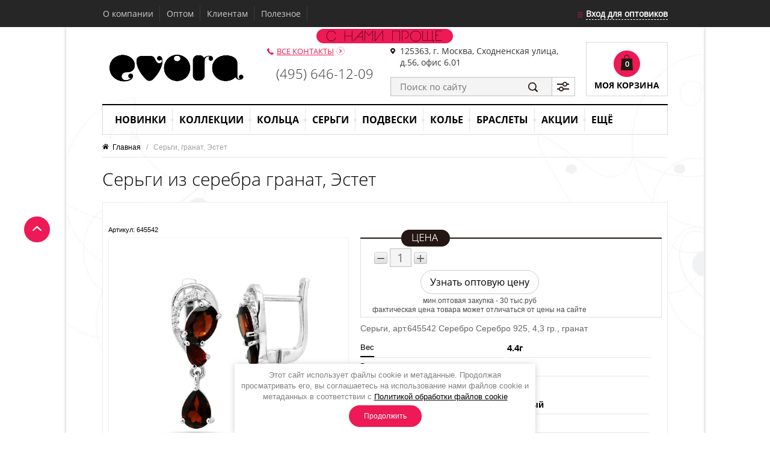

--- FILE ---
content_type: text/html; charset=utf-8
request_url: https://evoradeparis.ru/sergi-granat-estet
body_size: 29069
content:

	<!doctype html><html lang="ru"><head><meta name="yandex-verification" content="0cb93213278c7360" /><meta name="mailru-domain" content="52KyB15e9eYVmWh0" /><meta charset="utf-8"><meta name="robots" content="all"><title>Серьги из серебра гранат Эстет купить оптом у поставщика</title><meta name="description" content="Серьги, гранат, Эстет"><meta name="keywords" content="Серьги, гранат, Эстет"><meta name="SKYPE_TOOLBAR" content="SKYPE_TOOLBAR_PARSER_COMPATIBLE"><meta name="viewport" content="width=device-width, initial-scale=1.0, maximum-scale=1.0, user-scalable=no"><meta name="format-detection" content="telephone=no"><link rel="stylesheet" href="/t/v1037/images/css/styles.scss.css"><script src="/g/libs/jquery/1.10.2/jquery.min.js"></script>	<link rel="stylesheet" href="/g/css/styles_articles_tpl.css">
<meta name="google-site-verification" content="0Z4HeDucCUhZ4HndZNzIOjNEHXwPVe8xckeeqN0Bb0E" />

            <!-- 46b9544ffa2e5e73c3c971fe2ede35a5 -->
            <script src='/shared/s3/js/lang/ru.js'></script>
            <script src='/shared/s3/js/common.min.js'></script>
        <link rel='stylesheet' type='text/css' href='/shared/s3/css/calendar.css' /><link rel='stylesheet' type='text/css' href='/shared/highslide-4.1.13/highslide.min.css'/>
<script type='text/javascript' src='/shared/highslide-4.1.13/highslide-full.packed.js'></script>
<script type='text/javascript'>
hs.graphicsDir = '/shared/highslide-4.1.13/graphics/';
hs.outlineType = null;
hs.showCredits = false;
hs.lang={cssDirection:'ltr',loadingText:'Загрузка...',loadingTitle:'Кликните чтобы отменить',focusTitle:'Нажмите чтобы перенести вперёд',fullExpandTitle:'Увеличить',fullExpandText:'Полноэкранный',previousText:'Предыдущий',previousTitle:'Назад (стрелка влево)',nextText:'Далее',nextTitle:'Далее (стрелка вправо)',moveTitle:'Передвинуть',moveText:'Передвинуть',closeText:'Закрыть',closeTitle:'Закрыть (Esc)',resizeTitle:'Восстановить размер',playText:'Слайд-шоу',playTitle:'Слайд-шоу (пробел)',pauseText:'Пауза',pauseTitle:'Приостановить слайд-шоу (пробел)',number:'Изображение %1/%2',restoreTitle:'Нажмите чтобы посмотреть картинку, используйте мышь для перетаскивания. Используйте клавиши вперёд и назад'};</script>
<link rel="icon" href="/favicon.ico" type="image/x-icon">

<!--s3_require-->
<link rel="stylesheet" href="/g/basestyle/1.0.1/user/user.css" type="text/css"/>
<link rel="stylesheet" href="/g/basestyle/1.0.1/user/user.blue.css" type="text/css"/>
<script type="text/javascript" src="/g/basestyle/1.0.1/user/user.js" async></script>
<!--/s3_require-->

<!--s3_goal-->
<script src="/g/s3/goal/1.0.0/s3.goal.js"></script>
<script>new s3.Goal({map:{"51403":{"goal_id":"51403","object_id":"8706","event":"submit","system":"metrika","label":"rgstr","code":"anketa"}}, goals: [], ecommerce:[]});</script>
<!--/s3_goal-->
			
		
		
		
			<link rel="stylesheet" type="text/css" href="/g/shop2v2/default/css/theme.less.css">		
			<script type="text/javascript" src="/g/printme.js"></script>
		<script type="text/javascript" src="/g/shop2v2/default/js/tpl.js"></script>
		<script type="text/javascript" src="/g/shop2v2/default/js/baron.min.js"></script>
		
			<script type="text/javascript" src="/g/shop2v2/default/js/shop2.2.js"></script>
		
	<script type="text/javascript">shop2.init({"productRefs": {"56528906":{"cvet_stone":{"21516203":["71728706"]},"proizvodstvo":{"46453603":["71728706"]},"acejka":{"5.F.05.01":["71728706"]},"sergi_style":{"4347703":["71728706"]}},"40891906":{"cvet_stone":{"21516203":["53500706"]},"razmer_kolec":{"22932403":["53500706"]}}},"apiHash": {"getPromoProducts":"f94edb4a8da1150ec35940fc61ff3d9d","getSearchMatches":"d4063492332dd0d3aeba5883a6b9f837","getFolderCustomFields":"92587ec43ce7d89518bb1b52cf14702f","getProductListItem":"cca2db48a21d8e0262dca3497d5e49b7","cartAddItem":"a038fc0d173a2855a92dfc6f7530bf3e","cartRemoveItem":"ce1324e9fde86583e3f608423160826c","cartUpdate":"874c2604c95188f0905b99d7d18adb79","cartRemoveCoupon":"929853569bc3bb615c2d07edff611ceb","cartAddCoupon":"0889824f956b6d6e596c15a4ed8f956a","deliveryCalc":"389ef08cdf4f22a41932ea993d3f99eb","printOrder":"408c8d98e1d733a71e8428ff22e31a23","cancelOrder":"263a83d31c1139228ab9df8e8cfdf355","cancelOrderNotify":"7b649a09ad8d2ccbc64a76e281999c8c","repeatOrder":"8ab923d12c54a9bca0c8107dcbb1377f","paymentMethods":"7b22f4a7347bb65eb0ad2b95b8023050","compare":"02cba5d2003cbded8c02b6131f57b93b"},"hash": null,"verId": 14343,"mode": "product","step": "","uri": "/internet-magazin","IMAGES_DIR": "/d/","my": {"list_picture_enlarge":true,"accessory":"\u0410\u043a\u0441\u0441\u0435\u0441\u0441\u0443\u0430\u0440\u044b","kit":"\u041d\u0430\u0431\u043e\u0440","recommend":"\u0420\u0435\u043a\u043e\u043c\u0435\u043d\u0434\u0443\u0435\u043c\u044b\u0435","similar":"\u041f\u043e\u0445\u043e\u0436\u0438\u0435","modification":"\u041c\u043e\u0434\u0438\u0444\u0438\u043a\u0430\u0446\u0438\u0438","buy_alias":"\u0412 \u043a\u043e\u0440\u0437\u0438\u043d\u0443","card_image_width":"380","card_image_height":"380","buy_kind":true,"hide_tabs":true,"collection_image_width":"200","collection_image_height":"200","list_in_select":true,"vendor_alias":"\u0412\u0441\u0442\u0430\u0432\u043a\u0430","pricelist_vendor_in_column":true,"pricelist_vendor_alias":"\u0412\u0441\u0442\u0430\u0432\u043a\u0430","pricelist_article_in_column":true,"hide_vendor_in_list":true,"lazy_load_subpages":false},"shop2_cart_order_payments": 1,"cf_margin_price_enabled": 0,"maps_yandex_key":"","maps_google_key":""});</script>
<style type="text/css">.product-item-thumb {width: 200px;}.product-item-thumb .product-image, .product-item-simple .product-image {height: 200px;width: 200px;}.product-item-thumb .product-amount .amount-title {width: 104px;}.product-item-thumb .product-price {width: 150px;}.shop2-product .product-side-l {width: 380px;}.shop2-product .product-image {height: 380px;width: 380px;}.shop2-product .product-thumbnails li {width: 116px;height: 116px;}</style>
<link rel="stylesheet" href="/t/v1037/images/css/shop.scss.css"><script src="/t/v1037/images/js/main.js" charset="utf-8" defer></script><script type="text/javascript" src="/t/v1037/images/scroll_up.js" async></script><script type="text/javascript" src="/t/v1037/images/link_top.js" async></script><script type="text/javascript" src="/t/v1037/images/js/jquery.cycle.all.min.js" ></script><script src="/g/libs/owl-carousel/2.2.1/owl.carousel.min.js"></script><script type="text/javascript" src="/t/v1037/images/js/popup.menu.js" defer></script><script type="text/javascript" src="/g/s3/misc/form/1.0.0/s3.form.js"></script><!--[if lt IE 10]><script src="/g/libs/ie9-svg-gradient/0.0.1/ie9-svg-gradient.min.js"></script><script src="/g/libs/jquery-placeholder/2.0.7/jquery.placeholder.min.js"></script><script src="/g/libs/jquery-textshadow/0.0.1/jquery.textshadow.min.js"></script><script src="/g/s3/misc/ie/0.0.1/ie.js"></script><![endif]--><!--[if lt IE 9]><script src="/g/libs/html5shiv/html5.js"></script><![endif]-->
<script>
(function(i,s,o,g,r,a,m){i['GoogleAnalyticsObject']=r;i[r]=i[r]||function(){
(i[r].q=i[r].q||[]).push(arguments)},i[r].l=1*new Date();a=s.createElement(o),
m=s.getElementsByTagName(o)[0];a.async=1;a.src=g;m.parentNode.insertBefore(a,m)
})(window,document,'script','https://www.google-analytics.com/analytics.js','ga');

ga('create', 'UA-50652770-1', 'auto');
ga('send', 'pageview');

</script>
<link rel="stylesheet" href="/t/v1037/images/dop_styles_618.css"><script type='text/javascript' src="/g/s3/misc/eventable/0.0.1/s3.eventable.js"></script><script type='text/javascript' src="/g/s3/misc/math/0.0.1/s3.math.js"></script><script type='text/javascript' src="/g/s3/menu/allin/0.0.2/s3.menu.allin.js"></script><link rel="stylesheet" href="/t/v1037/images/adaptive_styles.scss.css"><script src="/t/v1037/images/adaptive_js.js"></script><script src="/t/v1037/images/js/iscartproduct.js"></script>
<script>
$(function() {
	$('.menu-top-wrapper2 .menu-scroll .menu-top2 > li').eq(0).find('>a').attr('href', '/');
})
</script>

<script>
	shop2.back = function() {
		var productLink = '?product='+$('.shop2-product input[name="product_id"]').val();
		var url;
		if (window.sessionStorage) {
			url = sessionStorage.getItem('shop2_back_url');
			url = url.split('?')[0];
			url += productLink;
			if (url === 'null') {
				url = '/';
			}
		} else {
			url = document.referrer;
		}
		document.location = url || '/';
		return false;
	};
</script>
<link rel="stylesheet" href="/t/v1037/images/css/seo_optima_b.scss.css">
<script src="/t/v1037/images/js/seo_optima_b.js"></script>

<div class="cookies-warning cookies-block-js">
	<div class="cookies-warning__body">
		Этот сайт использует файлы cookie и метаданные. 
Продолжая просматривать его, вы соглашаетесь на использование нами файлов cookie и метаданных в соответствии 
с <a target="_blank" href="/politika-obrabotki-fajlov-cookie">Политикой обработки файлов cookie</a> <br>
		<div class="cookies-warning__close gr-button-5 cookies-close-js">
			Продолжить
		</div>
	</div>
</div></head><body><div class="fixed-background" style="background:url(/d/bg.jpg) fixed 50% 0 no-repeat;"></div><div class="link_top"><a href="#">^</a></div><div class="my-wr"><div class="top-line"><nav class="menu-top-wrap"><ul class="menu-top"><li><a  href="/about_company">О компании</a></li><li><a  href="http://evoradeparis.ru/registraciya_na_sayte">Оптом</a></li><li><a  href="/clients">Клиентам</a></li><li><a  href="http://evoradeparis.ru/poleznoe">Полезное</a></li></ul><div class="shop2-block login-form "><div class="block-title"><strong><span>Вход для оптовиков</span></strong></div><div class="block-body"><form method="post" action="/registraciya"><input type="hidden" name="mode" value="login" /><div class="row"><label class="field text"><input type="text" name="login" id="login" tabindex="1" value="" placeholder="Логин" /></label></div><div class="row my-but"><button type="submit" class="signin-btn" tabindex="3">Войти</button><label class="field password"><input type="password" name="password" id="password" tabindex="2" value="" placeholder="Пароль" /></label></div><re-captcha data-captcha="recaptcha"
     data-name="captcha"
     data-sitekey="6LcYvrMcAAAAAKyGWWuW4bP1De41Cn7t3mIjHyNN"
     data-lang="ru"
     data-rsize="invisible"
     data-type="image"
     data-theme="light"></re-captcha></form><div class="clear-container"></div><p class="my-links"><a href="/registraciya/forgot_password">Забыли пароль?</a><a href="http://evoradeparis.ru/registraciya_na_sayte " class="register">Регистрация</a></p></div></div></nav></div><div class="site-wrapper"><header role="banner" class="header clear-self"><a class="site-logo" href="http://evoradeparis.ru"  title="На главную страницу"><img src="/t/v1037/images/logo_new.jpg" alt="" class="pc" /><img src="/t/v1037/images/logo_new.jpg" alt="" class="mob" /></a><div class="slogan"></div><div class="tel-wr"><a href="/contacts" class="all-tel">Все контакты</a><div class="site-contacts"><p><a href="tel:+74956461209">(495) 646-12-09</a></p></div></div><div class="search-wr"><div class="address"><p><span>125363, г. Москва, Сходненская улица, д.56, офис 6.01</span></p></div><div class="search-inner clear-self"><nav class="form-search"><form action="/internet-magazin/search" enctype="multipart/form-data"><input type="hidden" name="sort_by" value=""/><input type="text" name="search_text" value="" placeholder="Поиск по сайту"  /><input type="submit" value="" /><re-captcha data-captcha="recaptcha"
     data-name="captcha"
     data-sitekey="6LcYvrMcAAAAAKyGWWuW4bP1De41Cn7t3mIjHyNN"
     data-lang="ru"
     data-rsize="invisible"
     data-type="image"
     data-theme="light"></re-captcha></form></nav><div class="shop2-block search-form "><div class="block-title"><strong>Расширенный поиск</strong><span>&nbsp;</span></div><div class="block-body"><form action="/internet-magazin/search" enctype="multipart/form-data"><input type="hidden" name="sort_by" value=""/><div class="row"><div class="row-title">Цена (руб.):</div><label><span>от</span>&nbsp;<input name="s[price][min]" type="text" size="5" class="small" value="" /></label>&nbsp;<label><span>до</span>&nbsp;<input name="s[price][max]" type="text" size="5" class="small" value="" /></label></div><div class="row"><label class="row-title" for="shop2-name">Название:</label><input type="text" name="s[name]" size="20" id="shop2-name" value="" /></div><div class="row"><label class="row-title" for="shop2-article">Артикул:</label><input type="text" name="s[article]" id="shop2-article" value="" /></div><div class="row"><label class="row-title" for="shop2-text">Текст:</label><input type="text" name="search_text" size="20" id="shop2-text"  value="" /></div><div class="row"><div class="row-title">Выберите категорию:</div><select name="s[folder_id]" id="s[folder_id]"><option value="">Все</option><option value="39535003" > Новинки</option><option value="453358913" >&raquo; Январь 2026</option><option value="453367513" >&raquo;&raquo; Серьги</option><option value="453370513" >&raquo;&raquo; Кольца</option><option value="453370713" >&raquo;&raquo; Подвески, браслеты, колье</option><option value="44716403" > Коллекции</option><option value="29688603" > Кольца</option><option value="59510203" >&raquo; Авантюрин</option><option value="166225603" >&raquo; Аквамарин</option><option value="37731003" >&raquo; Александрит</option><option value="280934308" >&raquo; Амазонит</option><option value="37730203" >&raquo; Аметист</option><option value="159801403" >&raquo; Аметрин</option><option value="37758603" >&raquo; Бескаменка</option><option value="59509803" >&raquo; Бирюза</option><option value="36809704" >&raquo; Горный хрусталь</option><option value="37730403" >&raquo; Гранат</option><option value="280937908" >&raquo; Диаспор</option><option value="58776403" >&raquo; Жемчуг</option><option value="37735803" >&raquo; Зеленый агат</option><option value="58904603" >&raquo; Зеленый аметист</option><option value="37733803" >&raquo; Изумруд</option><option value="29280707" >&raquo; Иолит</option><option value="339377203" >&raquo; Кварц</option><option value="120786803" >&raquo; Керамика</option><option value="59510003" >&raquo; Коралл</option><option value="16097307" >&raquo; Крайола циркон</option><option value="126011108" >&raquo; Лабрадорит</option><option value="280987508" >&raquo; Лазурит</option><option value="144593300" >&raquo; Ларимар</option><option value="58901603" >&raquo; Лимонный топаз</option><option value="58771803" >&raquo; Лондонский топаз</option><option value="36820904" >&raquo; Лунный камень</option><option value="36857104" >&raquo; Малахит</option><option value="37735603" >&raquo; Марказит</option><option value="37730603" >&raquo; Миксы</option><option value="91164403" >&raquo; Мистик кварц</option><option value="159830603" >&raquo; Морганит</option><option value="280956308" >&raquo; Нефрит</option><option value="159831203" >&raquo; Обручальные</option><option value="746089203" >&raquo; Оливковая шпинель</option><option value="37764203" >&raquo; Оникс</option><option value="37732003" >&raquo; Опал</option><option value="37731403" >&raquo; Перидот</option><option value="58214003" >&raquo; Перламутр</option><option value="37735203" >&raquo; Поделочные камни</option><option value="182052403" >&raquo; Радужный кварц</option><option value="37735403" >&raquo; Раухтопаз</option><option value="91163803" >&raquo; Родолит</option><option value="334624003" >&raquo; Розовый кварц</option><option value="37734003" >&raquo; Рубин</option><option value="37733603" >&raquo; Сапфир</option><option value="37734803" >&raquo; Сваровски</option><option value="125989108" >&raquo; Сердолик</option><option value="163928803" >&raquo; Султанит</option><option value="139405306" >&raquo; Сталь, титан</option><option value="182053003" >&raquo; Танзанит</option><option value="36920704" >&raquo; Тигровый глаз</option><option value="37730003" >&raquo; Топаз</option><option value="29926104" >&raquo; Турмалин</option><option value="78526704" >&raquo; Фаланговые</option><option value="37733203" >&raquo; Фианит</option><option value="37757203" >&raquo; Цитрин</option><option value="126009508" >&raquo; Цоизит</option><option value="105879702" >&raquo; Чароит</option><option value="37757403" >&raquo; Эмаль</option><option value="169595203" >&raquo; Янтарь</option><option value="29688203" > Серьги</option><option value="60070403" >&raquo; Авантюрин</option><option value="166225803" >&raquo; Аквамарин</option><option value="37738203" >&raquo; Александрит</option><option value="280934108" >&raquo; Амазонит</option><option value="37741603" >&raquo; Аметист</option><option value="159801203" >&raquo; Аметрин</option><option value="37758803" >&raquo; Бескаменка</option><option value="60083603" >&raquo; Бирюза</option><option value="36808104" >&raquo; Горный хрусталь</option><option value="37742003" >&raquo; Гранат</option><option value="280938308" >&raquo; Диаспор</option><option value="58776603" >&raquo; Жемчуг</option><option value="37738003" >&raquo; Зеленый агат</option><option value="115346603" >&raquo; Зеленый аметист</option><option value="37742403" >&raquo; Изумруд</option><option value="29269107" >&raquo; Иолит</option><option value="146795603" >&raquo; Кварц</option><option value="120795403" >&raquo; Керамика</option><option value="60070803" >&raquo; Коралл</option><option value="16097507" >&raquo; Крайола циркон</option><option value="126011308" >&raquo; Лабрадорит</option><option value="280987708" >&raquo; Лазурит</option><option value="144593900" >&raquo; Ларимар</option><option value="58904003" >&raquo; Лимонный топаз</option><option value="58774203" >&raquo; Лондонский топаз</option><option value="36816304" >&raquo; Лунный камень</option><option value="36850504" >&raquo; Малахит</option><option value="37742603" >&raquo; Марказит</option><option value="37742803" >&raquo; Миксы</option><option value="159800403" >&raquo; Мистик кварц</option><option value="159800603" >&raquo; Морганит</option><option value="280955708" >&raquo; Нефрит</option><option value="746089603" >&raquo; Оливковая шпинель</option><option value="40021403" >&raquo; Оникс</option><option value="37743003" >&raquo; Опал</option><option value="37743203" >&raquo; Перидот</option><option value="58214803" >&raquo; Перламутр</option><option value="37743403" >&raquo; Поделочные камни</option><option value="182055003" >&raquo; Радужный кварц</option><option value="37742203" >&raquo; Раухтопаз</option><option value="91164203" >&raquo; Родолит</option><option value="91164603" >&raquo; Розовый кварц</option><option value="37743603" >&raquo; Рубин</option><option value="37743803" >&raquo; Сапфир</option><option value="37744003" >&raquo; Сваровски</option><option value="125987108" >&raquo; Сердолик</option><option value="163929003" >&raquo; Султанит</option><option value="182055203" >&raquo; Танзанит</option><option value="36915904" >&raquo; Тигровый глаз</option><option value="37744203" >&raquo; Топаз</option><option value="29902704" >&raquo; Турмалин</option><option value="37744403" >&raquo; Фианит</option><option value="37744603" >&raquo; Цитрин</option><option value="126010308" >&raquo; Цоизит</option><option value="105879902" >&raquo; Чароит</option><option value="37757603" >&raquo; Эмаль</option><option value="169595403" >&raquo; Янтарь</option><option value="462660703" >&raquo; Серьги Гвоздики</option><option value="206733106" >&raquo; Серьги джекеты</option><option value="206687506" >&raquo; Серьги зажимы</option><option value="197668104" >&raquo; Серьги каффы</option><option value="2507508" >&raquo; Серьги Конго</option><option value="37240308" >&raquo; Серьги продевки</option><option value="330401003" >&raquo; Серьги-цепочки</option><option value="29688403" > Подвески</option><option value="182053403" >&raquo; Аквамарин</option><option value="37745003" >&raquo; Александрит</option><option value="37745203" >&raquo; Аметист</option><option value="37759003" >&raquo; Бескаменка</option><option value="60072203" >&raquo; Бирюза</option><option value="51484506" >&raquo; Горный хрусталь</option><option value="37745603" >&raquo; Гранат</option><option value="620603513" >&raquo; Диаспор</option><option value="58776803" >&raquo; Жемчуг</option><option value="37744803" >&raquo; Зеленый агат</option><option value="118508603" >&raquo; Зеленый аметист</option><option value="37746003" >&raquo; Изумруд</option><option value="345366803" >&raquo; Кварц</option><option value="137912603" >&raquo; Керамика</option><option value="17111907" >&raquo; Крайола циркон</option><option value="60072403" >&raquo; Коралл</option><option value="620591913" >&raquo; Лабрадорит</option><option value="58904203" >&raquo; Лимонный топаз</option><option value="58775403" >&raquo; Лондонский топаз</option><option value="17112107" >&raquo; Лунный камень</option><option value="37746203" >&raquo; Марказит</option><option value="37746403" >&raquo; Миксы</option><option value="159829803" >&raquo; Мистик кварц</option><option value="334623803" >&raquo; Морганит</option><option value="746089803" >&raquo; Оливковая шпинель</option><option value="60073603" >&raquo; Оникс</option><option value="37746603" >&raquo; Опал</option><option value="37746803" >&raquo; Перидот</option><option value="60074003" >&raquo; Перламутр</option><option value="37747003" >&raquo; Поделочные камни</option><option value="182053803" >&raquo; Радужный кварц</option><option value="37745803" >&raquo; Раухтопаз</option><option value="91164003" >&raquo; Родолит</option><option value="51484706" >&raquo; Розовый кварц</option><option value="37747203" >&raquo; Рубин</option><option value="37747403" >&raquo; Сапфир</option><option value="37747603" >&raquo; Сваровски</option><option value="163929203" >&raquo; Султанит</option><option value="182054003" >&raquo; Танзанит</option><option value="37747803" >&raquo; Топаз</option><option value="37190704" >&raquo; Турмалин</option><option value="37748003" >&raquo; Фианит</option><option value="37748403" >&raquo; Цитрин</option><option value="37757803" >&raquo; Эмаль</option><option value="134584003" >&raquo; Буквы и знаки зодиака</option><option value="159801003" >&raquo; Кресты и ключи</option><option value="169595603" >&raquo; Янтарь</option><option value="29701203" > Колье</option><option value="132290101" >&raquo; Многослойные колье</option><option value="132290301" >&raquo; Колье-галстуки</option><option value="132290501" >&raquo; С натуральными камнями</option><option value="121717902" >&raquo; Классические колье</option><option value="121719302" >&raquo; Колье монетки</option><option value="121719502" >&raquo; Чокеры</option><option value="121720502" >&raquo; Колье на леске</option><option value="187785105" >&raquo; Бусы из камней</option><option value="29687803" > Браслеты</option><option value="146599603" >&raquo; Авантюрин</option><option value="138886300" >&raquo; Аквамарин</option><option value="37748603" >&raquo; Аметист</option><option value="120801603" >&raquo; Бескаменка</option><option value="345367203" >&raquo; Бирюза</option><option value="37749003" >&raquo; Гранат</option><option value="322890309" >&raquo; Диаспор</option><option value="163929403" >&raquo; Жемчуг</option><option value="380185503" >&raquo; Жесткие браслеты</option><option value="120801403" >&raquo; Зеленый агат</option><option value="138889300" >&raquo; Зеленый аметист</option><option value="37749203" >&raquo; Изумруд</option><option value="54466603" >&raquo; Каучук</option><option value="146600403" >&raquo; Керамика</option><option value="114843904" >&raquo; Кварц</option><option value="406800203" >&raquo; Кожа</option><option value="566857109" >&raquo; Лабрадорит</option><option value="149382403" >&raquo; Лондонский топаз</option><option value="255094305" >&raquo; Лунный камень</option><option value="284167907" >&raquo; Малахит</option><option value="345367003" >&raquo; Марказит</option><option value="37749803" >&raquo; Миксы</option><option value="159838403" >&raquo; Мистик кварц</option><option value="707407403" >&raquo; Морганит</option><option value="120802003" >&raquo; Оникс</option><option value="40561703" >&raquo; Опал</option><option value="114844104" >&raquo; Перламутр</option><option value="37749603" >&raquo; Поделочные камни</option><option value="146600203" >&raquo; Раухтопаз</option><option value="472953703" >&raquo; Розовый кварц</option><option value="146600003" >&raquo; Рубин</option><option value="37749403" >&raquo; Сапфир</option><option value="178883203" >&raquo; Сваровски</option><option value="338176803" >&raquo; Султанит</option><option value="138897700" >&raquo; Танзанит</option><option value="417803309" >&raquo; Теннисные</option><option value="37748803" >&raquo; Топаз</option><option value="17111707" >&raquo; Турмалин</option><option value="37750003" >&raquo; Фианит</option><option value="255094505" >&raquo; Цитрин</option><option value="187719105" >&raquo; Бижутерия из камней</option><option value="458251303" >&raquo; Браслеты на ногу</option><option value="472953903" >&raquo; Цитрин</option><option value="159838603" >&raquo; Эмаль</option><option value="182817803" >&raquo; Янтарь</option><option value="106392304" >&raquo; Штампованные</option><option value="44716603" > Акции</option><option value="2507708" >&raquo; Кольца</option><option value="2531108" >&raquo; Серьги</option><option value="2531308" >&raquo; Подвески, браслеты, колье</option><option value="44715203" > ЕЩЁ</option><option value="146956003" >&raquo; Детская коллекция</option><option value="33343403" >&raquo; Мужской ассортимент</option><option value="29693603" >&raquo; Православная коллекция</option><option value="36504803" >&raquo; Ложки-загребушки</option><option value="29704403" >&raquo; Броши</option><option value="358013803" >&raquo; Бижутерия</option><option value="46015603" >&raquo; Бусы из натуральных камней</option><option value="119861803" >&raquo; Шармы</option><option value="134607003" >&raquo; Пирсинг</option><option value="46360603" >&raquo; Ручки</option><option value="37952603" >&raquo; Футляры / упаковка</option><option value="142256603" >&raquo; Цепи</option><option value="101854304" >&raquo; Полный каталог</option></select></div><div id="shop2_search_custom_fields"></div><div id="shop2_search_global_fields"><div class="row"><div class="row-title">Дизайн:</div><select name="s[dizain_ametist]"><option value="">Все</option><option value="21515203">Геометрия</option><option value="21590603">Дорожки</option><option value="35451503">Землянички</option><option value="9856603">Капля</option><option value="9856203">Квадрат</option><option value="121576905">Кресты</option><option value="9856003">Круг</option><option value="21519403">Многокаменка</option><option value="9856803">Овал</option><option value="21513803">Прямоугольник</option><option value="9857403">Ромб</option><option value="9856403">Треугольник</option><option value="9857603">Фауна</option><option value="9857003">Флора</option><option value="256992908">Многокаменка.Овал</option><option value="93289909">Трапеция</option><option value="93290109">Сердце</option><option value="320649309">Цепочные</option></select></div><div class="row"><div class="row-title">Цвет камня:</div><select name="s[cvet_stone]"><option value="">Все</option><option value="21516003">Белый</option><option value="47194603">Бордовый</option><option value="9837403">Голубой</option><option value="9836603">Желтый</option><option value="9837203">Зеленый</option><option value="9837003">Коричневый</option><option value="21516203">Красный</option><option value="4970103">Малиновый</option><option value="21516403">Миксы</option><option value="42083203">Мистик</option><option value="4969903">Мятный</option><option value="9836803">Оранжевый</option><option value="143041506">Параиба</option><option value="21516603">Перламутровый</option><option value="9836403">Розовый</option><option value="9837603">Серый</option><option value="9838003">Синий</option><option value="21516803">Фиолетовый</option><option value="9837803">Черный</option><option value="442547909">Микс</option></select></div><div class="row"><div class="row-title">Производство:</div><select name="s[proizvodstvo]"><option value="">Все</option><option value="38450203">Гонконг</option><option value="46453603">Индия</option><option value="46454003">Италия</option><option value="47044403">Китай</option><option value="46453803">Нидерланды</option><option value="25031603">Россия</option><option value="84964803">Таиланд</option><option value="46453403">Турция</option></select></div><div class="row"><div class="row-title">Покрытие:</div><select name="s[pokrytie]"><option value="">Все</option><option value="46831803">Чернение</option><option value="46832003">Позолота</option><option value="90525302">Родирование</option><option value="92690704">Комбинированное</option><option value="143012506">Золочение</option><option value="160138309">Оксидирование</option><option value="13626113">Продевки</option></select></div></div><div class="row"><div class="row-title">Вставка</div><select name="s[vendor_id]"><option value="">Все</option><option value="11541313" >1 сапфир корунд круг 8 мм/2.54 ct , шпинель</option><option value="10751003" >Swiss топаз нано</option><option value="1755803" >Авантюрин</option><option value="291403" >Агат</option><option value="40806803" >Агат , горный хрусталь</option><option value="40808803" >Агат , каучук</option><option value="40807003" >Агат , каучук , розовый кварц</option><option value="49622505" >Агат , кожа , сталь</option><option value="3478503" >Агат , кожа , сталь , стекло</option><option value="38696703" >Агат , коралл</option><option value="49621705" >Агат , сталь</option><option value="14454603" >Агат , стекло</option><option value="25537902" >Агат голубой</option><option value="185679913" >Агат моховый</option><option value="24582301" >Аквамарин</option><option value="15771203" >Аквамарин выращ.</option><option value="1925509" >Аквамарин шар грань 3 , 0 берилл прир. Пакистан</option><option value="38696903" >Акрил</option><option value="26826603" >Алпанит</option><option value="12589603" >Альмандин</option><option value="4990403" >Амазонит</option><option value="1925709" >Амазонит шар грань 3 , 0 природ. Перу</option><option value="108603" >Аметист</option><option value="40807203" >Аметист , каучук</option><option value="7829509" >Аметист , наноаметист</option><option value="64469309" >Аметист , перидот , топаз</option><option value="23818403" >Аметист , стекло</option><option value="1925909" >Аметист шар грань 3 , 0 природный Бразилия</option><option value="1926109" >Аметист шар грань 4 , 0 природный Бразилия</option><option value="11848203" >Аметрин выращ.</option><option value="58950905" >Апатит</option><option value="7929603" >Бархат</option><option value="57927302" >Бархат , сталь</option><option value="108803" >Без вставки</option><option value="31787105" >Беломорит</option><option value="9962504" >Берилл</option><option value="1926309" >Берилл шар грань 3 , 0 природ. ассорти Пакистан</option><option value="109003" >Бирюза</option><option value="40806003" >Бирюза , змеевик , циркон</option><option value="83993109" >Бирюза аризонская</option><option value="16064403" >Бирюза пресс.</option><option value="34763003" >Бирюза пресс. , кожа , сталь , стекло</option><option value="185680113" >Бирюза пресс. зеленая</option><option value="32806308" >Бирюза пресс. пресс.</option><option value="88365509" >Бирюза устричная голубая</option><option value="1926509" >Бирюза шар грань 3 , 0 облаг. природная Памир</option><option value="40808603" >Бисер</option><option value="4991403" >Бразильский кианит</option><option value="63702705" >Бычий глаз</option><option value="40806203" >Бычий глаз , соколиный глаз , тигровый глаз</option><option value="35608908" >Варисцит</option><option value="58951105" >Вулканическая лава</option><option value="49622105" >Вулканическая лава , кожа , сталь</option><option value="42633908" >Вулканическая лава , шпинель</option><option value="293803" >Гагат</option><option value="4991603" >Гелиолит</option><option value="537803" >Гематит</option><option value="49622305" >Гематит , кожа , сталь</option><option value="2700803" >Горный хрусталь</option><option value="25216203" >Горный хрусталь , гранат , кварц</option><option value="40807403" >Горный хрусталь , каучук , стекло</option><option value="40806403" >Горный хрусталь , оникс</option><option value="45079909" >Горный хрусталь кварц</option><option value="109403" >Гранат</option><option value="25216403" >Гранат , лунный камень</option><option value="90680509" >Гранат , наногранат</option><option value="130589113" >Гранат , перидот , цитрин</option><option value="25216603" >Гранат , турмалин</option><option value="49650909" >Гранат , шпинель</option><option value="1928309" >Гранат шар 4 , 0 альмандин природ. Индия</option><option value="291803" >Дерево</option><option value="27823705" >Дерево , обсидиан</option><option value="1454306" >Диаспор</option><option value="2887203" >Для браслета/колье</option><option value="2887403" >Для колец/серег</option><option value="21770003" >Дымчатый кварц</option><option value="2701003" >Жадеит</option><option value="109803" >Жемчуг</option><option value="92246109" >Жемчуг , жемчуг swarovski</option><option value="34763203" >Жемчуг , кожа , сталь</option><option value="22587905" >Жемчуг , кожа , сталь , стекло</option><option value="23200403" >Жемчуг , марказит</option><option value="2458513" >Жемчуг , перламутр</option><option value="7829909" >Жемчуг , раухтопаз</option><option value="23200603" >Жемчуг , стекло</option><option value="26274103" >Жемчуг , стекло , эмаль</option><option value="26274303" >Жемчуг , эмаль</option><option value="18141403" >Жемчуг swarovski</option><option value="92246309" >Жемчуг swarovski , кошачий глаз</option><option value="2458313" >Жемчуг swarovski , перламутр</option><option value="55511909" >Жемчуг белый</option><option value="55512109" >Жемчуг лаванда</option><option value="55512309" >Жемчуг розовый</option><option value="55512509" >Жемчуг черный</option><option value="1926709" >Жемчуг шар 5 , 0 белый Индонезия культ.</option><option value="1927909" >Жемчуг шар мятый 8 белый культ. , алпанит</option><option value="110003" >Зеленый агат</option><option value="7829709" >Зеленый агат , наноизумруд</option><option value="5561003" >Зеленый аметист</option><option value="130589313" >Зеленый аметист , морганит</option><option value="37331103" >Зеленый гранат</option><option value="40807603" >Зеленый гранат , каучук , стекло</option><option value="8376403" >Змеевик</option><option value="25216803" >Змеевик , сердолик</option><option value="110403" >Изумруд</option><option value="29735302" >Изумруд берилл</option><option value="130588913" >Изумруд берилл , наноизумруд</option><option value="7828909" >Изумруд берилл , рубин корунд , сапфир корунд</option><option value="41805702" >Изумруд ГТ</option><option value="1926909" >Изумруд шар грань 3 , 0 восстан. из природ. облагорож.</option><option value="23818803" >Имитация жемчуга , перламутр , эмаль</option><option value="23200803" >Имитация жемчуга , стекло , эмаль</option><option value="23201003" >Имитация жемчуга , ткань</option><option value="34763803" >Имитация жемчуга , эмаль</option><option value="1737203" >Иолит</option><option value="819003" >Кальцит</option><option value="7929803" >Картон</option><option value="290603" >Каучук</option><option value="3478303" >Каучук , сталь</option><option value="6466003" >Кахолонг</option><option value="282803" >Кварц</option><option value="4756904" >Кварц , кожа</option><option value="57927702" >Кварц , кожа , сталь</option><option value="57927502" >Кварц , кожа , сталь , стекло</option><option value="88365709" >Кварц лаванда</option><option value="531403" >Керамика</option><option value="37552501" >Кианит</option><option value="292003" >Кожа</option><option value="41168505" >Кожа , обсидиан</option><option value="11847603" >Кожа , сталь</option><option value="6172509" >Кожа , сталь , вулканическая лава , шунгит</option><option value="6172709" >Кожа , сталь , оникс , тигровый глаз</option><option value="82755300" >Кожа , сталь , стекло</option><option value="6172909" >Кожа , сталь , тигровый глаз</option><option value="49621505" >Кожа , сталь , шунгит</option><option value="49621305" >Кожа , тигровый глаз , сталь</option><option value="88365909" >Колумбийский кварц изумруд</option><option value="110603" >Коралл</option><option value="78616509" >Коралл губчатый</option><option value="7829309" >Коралл пресс.</option><option value="110803" >Кошачий глаз</option><option value="26274503" >Кошачий глаз , стекло</option><option value="26756306" >Кошачий глаз зеленый</option><option value="6108203" >Кр. Сваровски</option><option value="1454506" >Крайола циркон</option><option value="4635403" >Куб.циркон.</option><option value="26274703" >Куб.циркон. , эмаль</option><option value="68765309" >Кунцит кварц</option><option value="4990803" >Лабрадорит</option><option value="1927109" >Лабрадорит шар грань 3 , 0 природный Мадагаскар</option><option value="294603" >Лазурит</option><option value="3909403" >Лапис</option><option value="6968403" >Ларимар</option><option value="20643108" >Леска</option><option value="4902803" >Лидит</option><option value="111003" >Лимонный топаз</option><option value="15915603" >Лондон топаз кварц</option><option value="294003" >Лондонский топаз</option><option value="2165403" >Лунный камень</option><option value="55511709" >Лунный камень выращ.</option><option value="64469509" >Лунный камень голубой</option><option value="45080309" >Лунный камень зеленый</option><option value="45080509" >Лунный камень розовый</option><option value="6108003" >Майорика</option><option value="111203" >Малахит</option><option value="36921505" >Малахит прес.</option><option value="111403" >Марказит</option><option value="11541513" >Марказит , синт.рубин</option><option value="23819003" >Марказит , стекло</option><option value="23819203" >Марказит , эмаль</option><option value="593803" >Металл</option><option value="13890303" >Металл , пластик</option><option value="50510907" >Микробирюза</option><option value="111603" >Миксы</option><option value="294203" >Мистик кварц</option><option value="47729308" >Мистик кварц синий</option><option value="29514903" >Мистик циркон</option><option value="5689403" >Морганит</option><option value="185680313" >Морганит , зеленый аметист</option><option value="49650709" >Морганит выращ.</option><option value="85141913" >Морганит кабошон</option><option value="41805902" >Морганит кварц</option><option value="30986501" >Наноморганит</option><option value="7469107" >Наношпинель</option><option value="2701403" >Нефрит</option><option value="33096303" >Нефрит прес.</option><option value="20643308" >Нить синт. бирюзовая</option><option value="20643508" >Нить синт. голубая</option><option value="20643708" >Нить синт. коричневая</option><option value="20643908" >Нить синт. розовая</option><option value="20644108" >Нить синт. черная</option><option value="291603" >Обсидиан</option><option value="18140203" >Оливковая шпинель</option><option value="111803" >Оникс</option><option value="3433516" >Оникс , марказит</option><option value="2458303" >Оникс , перламутр</option><option value="112003" >Опал</option><option value="47729508" >Опал белый</option><option value="78616309" >Опал белый выр.</option><option value="26756506" >Опал голубой</option><option value="88366109" >Опал голубой рек.</option><option value="4850307" >Опал зеленый</option><option value="26755706" >Опал зеленый рек.</option><option value="7830109" >Опал лаванда</option><option value="27845706" >Опал нат. белый</option><option value="27845906" >Опал нат. черный</option><option value="26755906" >Опал оранж. рек.</option><option value="83993309" >Опал рек.</option><option value="26756706" >Опал розовый</option><option value="47729708" >Опал синий</option><option value="55512709" >Опал синий выр.</option><option value="26756906" >Опал синий рек.</option><option value="27736303" >Параиба кварц</option><option value="5299603" >Пейзажная яшма</option><option value="112203" >Перидот</option><option value="88366309" >Перидот кварц</option><option value="112403" >Перламутр</option><option value="23819403" >Перламутр , стекло</option><option value="83993509" >Перламутр зеленый</option><option value="42634108" >Перламутр розовый</option><option value="78616709" >Питерсит</option><option value="594003" >Пластик</option><option value="23201203" >Пластик , стекло</option><option value="17948403" >Празиолит кварц</option><option value="29555304" >Пренит</option><option value="1927309" >Пренит шар грань 2 , 0 природный Австралия</option><option value="15774203" >Радужный кварц</option><option value="235603" >Раухтопаз</option><option value="37432503" >Раухтопаз , цитрин</option><option value="26757106" >Раухтопаз кварц</option><option value="1737403" >Родолит</option><option value="185680513" >Родолит синт.</option><option value="37552701" >Родонит</option><option value="49539106" >Родохризит</option><option value="78616909" >Родохрозит</option><option value="292403" >Розовый кварц</option><option value="1927509" >Розовый кварц шар грань 3 , 5 прир. Бразилия</option><option value="34640703" >Рубеллит кварц</option><option value="112603" >Рубин</option><option value="88366509" >Рубин ГТ</option><option value="27082706" >Рубин корунд</option><option value="85142113" >Рубин корунд кабошон</option><option value="18140603" >Рутиловый кварц</option><option value="85142313" >Рутиловый кварц золотой</option><option value="47729908" >Рутиловый кварц черный</option><option value="7829109" >Рутиловый кварц черный , шпинель</option><option value="112803" >Сапфир</option><option value="45080109" >Сапфир ГТ</option><option value="27082906" >Сапфир корунд</option><option value="85142513" >Сапфир корунд звездчатый</option><option value="42634308" >Сапфирин</option><option value="40806603" >Сардоникс</option><option value="4990603" >Серафинит</option><option value="113203" >Сердолик</option><option value="4991203" >Синий апатит</option><option value="4141203" >Синт.александрит</option><option value="4641603" >Синт.аметист</option><option value="17877403" >Синт.бирюза</option><option value="33095703" >Синт.гранат</option><option value="3295803" >Синт.изумруд</option><option value="11541113" >Синт.изумруд , синт.рубин , синт.сапфир</option><option value="25217203" >Синт.кварц</option><option value="68765109" >Синт.опал</option><option value="26309102" >Синт.рубин</option><option value="64469109" >Синт.рубин , синт.сапфир</option><option value="3296203" >Синт.сапфир</option><option value="4141603" >Синт.топаз</option><option value="41806102" >Ситалл имитация султанита</option><option value="113403" >Содалит</option><option value="58951305" >Соколиный глаз</option><option value="618603" >Сталь</option><option value="57927902" >Сталь , стекло , ткань</option><option value="4635803" >Стекло</option><option value="23201403" >Стекло , эмаль</option><option value="11494603" >Султанит</option><option value="7828709" >Султанит , перидот</option><option value="42634508" >Султанит выращ.</option><option value="88366709" >Султанит синт.</option><option value="6581908" >Танзанит</option><option value="15774603" >Танзанит выращ.</option><option value="12406803" >Тигровый агат</option><option value="113603" >Тигровый глаз</option><option value="3433716" >Тигровый глаз синий</option><option value="51482705" >Титан</option><option value="12590003" >Ткань</option><option value="49621905" >Ткань , сталь</option><option value="113803" >Топаз</option><option value="85142713" >Топаз розовый</option><option value="3405003" >Тсаворит</option><option value="721603" >Турмалин</option><option value="4850507" >Турмалин голубой выращ.</option><option value="4850707" >Турмалин желтый выращ.</option><option value="4850907" >Турмалин изумрудный выращ.</option><option value="4851107" >Турмалин лазурный выращ.</option><option value="4851307" >Турмалин малиновый выращ.</option><option value="4851507" >Турмалин мятно-голубой выращ.</option><option value="4851707" >Турмалин параиба айс выращ.</option><option value="26756106" >Турмалин параиба выращ.</option><option value="4851907" >Турмалин розовый выращ.</option><option value="4852107" >Турмалин тропикана выращ.</option><option value="1928509" >Турмалин шар грань 3 , 0 рубеллит прир. Мадагаскар</option><option value="4852307" >Турмалин шартрез выращ.</option><option value="6466203" >Унакит</option><option value="6455603" >Фарфор</option><option value="10348003" >Флюорит</option><option value="5299403" >Фосфосидерит</option><option value="293203" >Халцедон</option><option value="24617504" >Хлопковая нить</option><option value="12589803" >Хризоколла</option><option value="29872503" >Хризолит</option><option value="1927709" >Хризолит шар грань 3 , 0 природный Бразилия</option><option value="6563003" >Хризопраз</option><option value="11494403" >Хромдиопсид</option><option value="15294104" >Циозит</option><option value="10348203" >Циркон</option><option value="114203" >Цитрин</option><option value="130589513" >Цитрин , аметист , гранат , топаз</option><option value="26286203" >Цоизит</option><option value="2165003" >Чароит</option><option value="114403" >Шамбала</option><option value="5956803" >Шпинель</option><option value="1928109" >Шпинель шар грань фасет 2 , 0 черная природн. , жемчуг шар мятый 8 белый культ.</option><option value="35609108" >Шунгит</option><option value="114603" >Эмаль</option><option value="26274903" >Эмаль , стекло</option><option value="5529706" >Юв. стекло</option><option value="14573701" >Ювелирная смола</option><option value="290803" >Янтарь</option><option value="10348403" >Янтарь прес.</option><option value="3433916" >Янтарь пресс.</option><option value="6332203" >Яшма</option><option value="37552901" >Яшма песчаная</option></select></div><div class="row"><div class="row-title">Новинка:</div><select name="s[new]"><option value="">Все</option><option value="1">да</option><option value="0">нет</option></select></div><div class="row"><div class="row-title">Спецпредложение:</div><select name="s[special]"><option value="">Все</option><option value="1">да</option><option value="0">нет</option></select></div><div class="row"><div class="row-title">Результатов на странице:</div><select name="s[products_per_page]"><option value="95">95</option><option value="80">80</option><option value="65">65</option><option value="50">50</option><option value="35">35</option><option value="20">20</option><option value="5">5</option></select></div><div class="clear-container"></div><div class="row"><button type="submit" class="search-btn">Найти</button></div><re-captcha data-captcha="recaptcha"
     data-name="captcha"
     data-sitekey="6LcYvrMcAAAAAKyGWWuW4bP1De41Cn7t3mIjHyNN"
     data-lang="ru"
     data-rsize="invisible"
     data-type="image"
     data-theme="light"></re-captcha></form><div class="clear-container"></div></div></div><!-- Search Form --></div></div><div id="shop2-cart-preview"><div class="shop2-block cart-preview"><div class="block-body"><p class="amount">0</p><div class="cart-title">Моя корзина</div></div></div><div class="hidden-block"></div></div><!-- Cart Preview --><div class="burger"><div class="menu-btn"><span>&nbsp;</span></div></div><nav class="menu-top-wrapper2"><div class="menuClose"><span></span></div><div class="menu-scroll"><ul class="menu-top2 clearfix"><li><a href="/about_company" >О компании</a></li><li><a href="http://evoradeparis.ru/registraciya_na_sayte" >Оптом</a></li><li><a href="/clients" >Клиентам</a></li><li><a href="http://evoradeparis.ru/poleznoe" >Полезное</a></li></ul><ul class="cat-left menu-default"><li class="has-child"><a href="/internet-magazin/folder/novinki" >Новинки</a><ul class="level-2"><li class="has-child"><a href="/oktyabr-2025" >Январь 2026</a><ul class="level-3"><li><a href="/sergi-1" >Серьги</a></li><li><a href="/kolca-1" >Кольца</a></li><li><a href="/podveski-braslety-kole" >Подвески, браслеты, колье</a></li></ul></li></ul></li><li><a href="/kollekcii" >Коллекции</a></li><li class="has-child"><a href="/serebryanye_kolca" >Кольца</a><ul class="level-2"><li><a href="/kolca_s_avantyurinom" >Авантюрин</a></li><li><a href="/kolca_s_akvamarinom" >Аквамарин</a></li><li><a href="/kolca_s_aleksandritom" >Александрит</a></li><li><a href="/amazonit-2" >Амазонит</a></li><li><a href="/kolca_s_ametistom" >Аметист</a></li><li><a href="/kolca_s_ametrinom" >Аметрин</a></li><li><a href="/kolca_bez_vstavok" >Бескаменка</a></li><li><a href="/kolca_s_biryuzoy" >Бирюза</a></li><li><a href="/kolca_gorniy_khrustal" >Горный хрусталь</a></li><li><a href="/kolca_s_granatom" >Гранат</a></li><li><a href="/diaspor-1" >Диаспор</a></li><li><a href="/kolca_s_zhemchugom" >Жемчуг</a></li><li><a href="/kolca_s_agatom" >Зеленый агат</a></li><li><a href="/kolca_s_zelenym_ametistom" >Зеленый аметист</a></li><li><a href="/kolca_s_izumrudom" >Изумруд</a></li><li><a href="/iolit-1" >Иолит</a></li><li><a href="/internet-magazin/folder/kolca_s_kvartsem" >Кварц</a></li><li><a href="/kolca_keramicheskie" >Керамика</a></li><li><a href="/kolca_s_korallom" >Коралл</a></li><li><a href="/krajola-cirkon-1" >Крайола циркон</a></li><li><a href="/kolca_labradorite" >Лабрадорит</a></li><li><a href="/lazurit" >Лазурит</a></li><li><a href="/larimar" >Ларимар</a></li><li><a href="/kolca_s_limonnym_topazom" >Лимонный топаз</a></li><li><a href="/kolca_s_london_topazom" >Лондонский топаз</a></li><li><a href="/kolca_lunniy_kamen" >Лунный камень</a></li><li><a href="/kolca_malachite" >Малахит</a></li><li><a href="/kolca_s_markazitom" >Марказит</a></li><li><a href="/kolca_miksy" >Миксы</a></li><li><a href="/kolca_s_mistik_kvarcem" >Мистик кварц</a></li><li><a href="/kolca_morganit" >Морганит</a></li><li><a href="/nefrit-1" >Нефрит</a></li><li><a href="/kolca_obruchalnyye" >Обручальные</a></li><li><a href="/internet-magazin/folder/kolca_olivkovaya_shpinel" >Оливковая шпинель</a></li><li><a href="/kolca_s_oniksom" >Оникс</a></li><li><a href="/kolca_s_opalom" >Опал</a></li><li><a href="/kolca_s_hrizolitom" >Перидот</a></li><li><a href="/kolca_s_perlamutrom" >Перламутр</a></li><li><a href="/kolca_s_podelochnymy_kamnyami" >Поделочные камни</a></li><li><a href="/internet-magazin/folder/kolca_raduzhnyy_kvarts" >Радужный кварц</a></li><li><a href="/kolca_s_rauhtopazom" >Раухтопаз</a></li><li><a href="/kolca_s_rodolitom" >Родолит</a></li><li><a href="/kolca_rozoviy_kvarts" >Розовый кварц</a></li><li><a href="/kolca_s_rubinom" >Рубин</a></li><li><a href="/kolca_s_sapfirom" >Сапфир</a></li><li><a href="/kolca_swarovski" >Сваровски</a></li><li><a href="/kolca_s_serdolikom" >Сердолик</a></li><li><a href="/kolca_sultanit" >Султанит</a></li><li><a href="/stal-titan" >Сталь, титан</a></li><li><a href="/internet-magazin/folder/kolca_tanzanit" >Танзанит</a></li><li><a href="/kolca_tigroviy_glaz" >Тигровый глаз</a></li><li><a href="/kolca_s_topazom" >Топаз</a></li><li><a href="/turmalin-1" >Турмалин</a></li><li><a href="/falangovye" >Фаланговые</a></li><li><a href="/kolca_s_fianitom" >Фианит</a></li><li><a href="/kolca_s_citrinom" >Цитрин</a></li><li><a href="/kolca_coizit" >Цоизит</a></li><li><a href="/charoit" >Чароит</a></li><li><a href="/kolca_s_emalyu" >Эмаль</a></li><li><a href="/kolca_yantar" >Янтарь</a></li></ul></li><li class="has-child opened"><a href="/serebryanye_sergi" >Серьги</a><ul class="level-2"><li><a href="/sergi_s_avatyurinom" >Авантюрин</a></li><li><a href="/sergi_s_akvamarinom" >Аквамарин</a></li><li><a href="/sergi_s_aleksandritom" >Александрит</a></li><li><a href="/amazonit-1" >Амазонит</a></li><li><a href="/sergi_s_ametistom" >Аметист</a></li><li><a href="/sergi_s_ametrinom" >Аметрин</a></li><li><a href="/sergi_bez_vstavok" >Бескаменка</a></li><li><a href="/sergi_biryuza" >Бирюза</a></li><li><a href="/sergi_gorniy_khrustal" >Горный хрусталь</a></li><li class="opened active"><a href="/sergi_s_granatom" >Гранат</a></li><li><a href="/diaspor-2" >Диаспор</a></li><li><a href="/sergi_s_zhemchugom" >Жемчуг</a></li><li><a href="/sergi_s_zelenym_agatom" >Зеленый агат</a></li><li><a href="/sergi_s_zelenym_ametistom" >Зеленый аметист</a></li><li><a href="/sergi_s_izumrudom" >Изумруд</a></li><li><a href="/iolit" >Иолит</a></li><li><a href="/sergi_s_kvartsem" >Кварц</a></li><li><a href="/sergi_keramika" >Керамика</a></li><li><a href="/sergi_s_korallom" >Коралл</a></li><li><a href="/krajola-cirkon-2" >Крайола циркон</a></li><li><a href="/sergi_labradorite" >Лабрадорит</a></li><li><a href="/lazurit-1" >Лазурит</a></li><li><a href="/larimar-1" >Ларимар</a></li><li><a href="/sergi_limonnyy_topaz" >Лимонный топаз</a></li><li><a href="/sergi_london_topaz" >Лондонский топаз</a></li><li><a href="/sergi_lunniy_kamen" >Лунный камень</a></li><li><a href="/sergi_malachite" >Малахит</a></li><li><a href="/sergi_s_markazitom" >Марказит</a></li><li><a href="/sergi_miksy" >Миксы</a></li><li><a href="/internet-magazin/folder/sergi_mystic_kvarts" >Мистик кварц</a></li><li><a href="/sergi_morganit" >Морганит</a></li><li><a href="/nefrit" >Нефрит</a></li><li><a href="/internet-magazin/folder/sergi_olivkovaya_shpinel" >Оливковая шпинель</a></li><li><a href="/sergi_s_oniksom" >Оникс</a></li><li><a href="/sergi_s_opalom" >Опал</a></li><li><a href="/sergi_s_hrizolitom" >Перидот</a></li><li><a href="/sergi_s_perlamutrom" >Перламутр</a></li><li><a href="/sergi_podelochnye_kamni" >Поделочные камни</a></li><li><a href="/internet-magazin/folder/sergi_raduzhnyy_kvarts" >Радужный кварц</a></li><li><a href="/sergi_rauhtopaz" >Раухтопаз</a></li><li><a href="/sergi_s_rodolitom" >Родолит</a></li><li><a href="/sergi_s_rozovym_kvartsem" >Розовый кварц</a></li><li><a href="/sergi_s_rubinom" >Рубин</a></li><li><a href="/sergi_s_sapfirom" >Сапфир</a></li><li><a href="/internet-magazin/folder/sergi_swarovski" >Сваровски</a></li><li><a href="/sergi_s_serdolikom" >Сердолик</a></li><li><a href="/sergi_sultanit" >Султанит</a></li><li><a href="/internet-magazin/folder/sergi_tanzanit" >Танзанит</a></li><li><a href="/sergi_tigroviy_glaz" >Тигровый глаз</a></li><li><a href="/sergi_s_topazom" >Топаз</a></li><li><a href="/turmalin" >Турмалин</a></li><li><a href="/sergi_s_fianitom" >Фианит</a></li><li><a href="/sergi_s_citrinom" >Цитрин</a></li><li><a href="/sergi_coizit" >Цоизит</a></li><li><a href="/charoit-1" >Чароит</a></li><li><a href="/sergi_s_emalyu" >Эмаль</a></li><li><a href="/sergi_yantar" >Янтарь</a></li><li><a href="/sergi-gvozdiki" >Серьги Гвоздики</a></li><li><a href="/sergi-dzhekety" >Серьги джекеты</a></li><li><a href="/sergi-zazhimy" >Серьги зажимы</a></li><li><a href="/sergi-kaffy" >Серьги каффы</a></li><li><a href="/sergi_kongo" >Серьги Конго</a></li><li><a href="/sergi-prodevki" >Серьги продевки</a></li><li><a href="/sergi_tsepochki" >Серьги-цепочки</a></li></ul></li><li class="has-child"><a href="/serebryanye_podveski" >Подвески</a><ul class="level-2"><li><a href="/internet-magazin/folder/podveski_akvamarin" >Аквамарин</a></li><li><a href="/podveski_s_aleksandritom" >Александрит</a></li><li><a href="/podveski_s_ametistom" >Аметист</a></li><li><a href="/podveski_bez_vstavok" >Бескаменка</a></li><li><a href="/podveski_s_biryuzoy" >Бирюза</a></li><li><a href="/gornyj-hrustal-1" >Горный хрусталь</a></li><li><a href="/podveski_s_granatom" >Гранат</a></li><li><a href="/diaspor-4" >Диаспор</a></li><li><a href="/podveski_s_zhemchugom" >Жемчуг</a></li><li><a href="/podveski_s_agatom" >Зеленый агат</a></li><li><a href="/podveski_s_zelenym_ametistom" >Зеленый аметист</a></li><li><a href="/podveski_s_izumrudom" >Изумруд</a></li><li><a href="/internet-magazin/folder/podveski_quartz" >Кварц</a></li><li><a href="/podveski_iz_keramiki" >Керамика</a></li><li><a href="/krajola-cirkon-3" >Крайола циркон</a></li><li><a href="/podveski_s_korallom" >Коралл</a></li><li><a href="/labradorit" >Лабрадорит</a></li><li><a href="/podveski_s_limonnym_topazom" >Лимонный топаз</a></li><li><a href="/podveski_london_topaz" >Лондонский топаз</a></li><li><a href="/lunnyj-kamen-1" >Лунный камень</a></li><li><a href="/podveski_s_markazitom" >Марказит</a></li><li><a href="/podveski_miksy" >Миксы</a></li><li><a href="/podveski_mystic_quarz" >Мистик кварц</a></li><li><a href="/podveski_morganite" >Морганит</a></li><li><a href="/internet-magazin/folder/podveski_olivkovaya_shpinel" >Оливковая шпинель</a></li><li><a href="/podveski_s_oniksom" >Оникс</a></li><li><a href="/podveski_s_opalom" >Опал</a></li><li><a href="/podveski_s_hrizolitom" >Перидот</a></li><li><a href="/podveski_s_perlamutrom" >Перламутр</a></li><li><a href="/podveski_podelochnye_kamni" >Поделочные камни</a></li><li><a href="/internet-magazin/folder/podveski_raduzhnyy_kvarts" >Радужный кварц</a></li><li><a href="/podveski_s_rauhtopazom" >Раухтопаз</a></li><li><a href="/podveski_s_rodolitom" >Родолит</a></li><li><a href="/rozovyj-kvarc-1" >Розовый кварц</a></li><li><a href="/podveski_s_rubinom" >Рубин</a></li><li><a href="/podveski_s_sapfirom" >Сапфир</a></li><li><a href="/podveski_swarovski" >Сваровски</a></li><li><a href="/podveski_sultanit" >Султанит</a></li><li><a href="/internet-magazin/folder/podveski_tanzanit" >Танзанит</a></li><li><a href="/podveski_s_topazom" >Топаз</a></li><li><a href="/turmalin-2" >Турмалин</a></li><li><a href="/podveski_s_fianitom" >Фианит</a></li><li><a href="/podveski_s_citrinom" >Цитрин</a></li><li><a href="/podveski_s_emalyu" >Эмаль</a></li><li><a href="/podveski_bukvy" >Буквы и знаки зодиака</a></li><li><a href="/internet-magazin/folder/podveski_kresty" >Кресты и ключи</a></li><li><a href="/podveski_yantar" >Янтарь</a></li></ul></li><li class="has-child"><a href="/serebryanye_kolye" >Колье</a><ul class="level-2"><li><a href="/mnogoslojnye-kole" >Многослойные колье</a></li><li><a href="/kole-sotuary" >Колье-галстуки</a></li><li><a href="/kole-s-poludragami" >С натуральными камнями</a></li><li><a href="/klassicheskie-kole" >Классические колье</a></li><li><a href="/kole-monetki" >Колье монетки</a></li><li><a href="/chokery" >Чокеры</a></li><li><a href="/kole-na-leske" >Колье на леске</a></li><li><a href="/busy-iz-kamnej" >Бусы из камней</a></li></ul></li><li class="has-child"><a href="/serebryanye_braslety" >Браслеты</a><ul class="level-2"><li><a href="/braslety_s_avantyurinom" >Авантюрин</a></li><li><a href="/akvamarin" >Аквамарин</a></li><li><a href="/braclety_s_ametistom" >Аметист</a></li><li><a href="/braslety_bez_vstavok" >Бескаменка</a></li><li><a href="/internet-magazin/folder/braslety_biryuza" >Бирюза</a></li><li><a href="/braslety_s_granatom" >Гранат</a></li><li><a href="/diaspor-3" >Диаспор</a></li><li><a href="/internet-magazin/folder/braslety_zhemchug" >Жемчуг</a></li><li><a href="/zhestkie_zhenskie_braslety" >Жесткие браслеты</a></li><li><a href="/braslety_s_zelenym_agatom" >Зеленый агат</a></li><li><a href="/zelenyj-ametist" >Зеленый аметист</a></li><li><a href="/braclety_s_izumrudom" >Изумруд</a></li><li><a href="/braslety_s_kauchukom" >Каучук</a></li><li><a href="/braslety_keramika" >Керамика</a></li><li><a href="/kvarc" >Кварц</a></li><li><a href="/internet-magazin/folder/kozhanye_braslety" >Кожа</a></li><li><a href="/braslety_labradorite" >Лабрадорит</a></li><li><a href="/braslety_london_topaz" >Лондонский топаз</a></li><li><a href="/lunnyj-kamen" >Лунный камень</a></li><li><a href="/284167907" >Малахит</a></li><li><a href="/internet-magazin/folder/braslety_marcasite" >Марказит</a></li><li><a href="/braslety_miksy" >Миксы</a></li><li><a href="/internet-magazin/folder/braslety_mistik_kvarts" >Мистик кварц</a></li><li><a href="/internet-magazin/folder/braslety_morganite" >Морганит</a></li><li><a href="/braslety_s_oniksom" >Оникс</a></li><li><a href="/internet-magazin/folder/braslety_s_opalom" >Опал</a></li><li><a href="/perlamutr" >Перламутр</a></li><li><a href="/internet-magazin/folder/braclety_s_podelochnimi_kamnyami" >Поделочные камни</a></li><li><a href="/braclety_s_rauhtopazom" >Раухтопаз</a></li><li><a href="/rozovyj-kvarc" >Розовый кварц</a></li><li><a href="/braslety_s_rubinom" >Рубин</a></li><li><a href="/braclety_s_sapfirom" >Сапфир</a></li><li><a href="/internet-magazin/folder/braslety_swarovski" >Сваровски</a></li><li><a href="/internet-magazin/folder/braslety_sultanit" >Султанит</a></li><li><a href="/tanzanit" >Танзанит</a></li><li><a href="/tennisniye_braslety" >Теннисные</a></li><li><a href="/braclety_s_topazom" >Топаз</a></li><li><a href="/turmalin-3" >Турмалин</a></li><li><a href="/braslety_s_fianitom" >Фианит</a></li><li><a href="/citrin-1" >Цитрин</a></li><li><a href="/bizhuteriya-iz-kamnej" >Бижутерия из камней</a></li><li><a href="/braslety-na-nogu" >Браслеты на ногу</a></li><li><a href="/citrin" >Цитрин</a></li><li><a href="/internet-magazin/folder/braslety_emal" >Эмаль</a></li><li><a href="/internet-magazin/folder/braslety_s_yantarem" >Янтарь</a></li><li><a href="/shtampovannye" >Штампованные</a></li></ul></li><li class="has-child"><a href="/internet-magazin/folder/akcii" >Акции</a><ul class="level-2"><li><a href="/2507708" >Кольца</a></li><li><a href="/2531108" >Серьги</a></li><li><a href="/2531308" >Подвески, браслеты, колье</a></li></ul></li><li class="has-child"><a href="/katalog_izdeliy_iz_serebra1" >ЕЩЁ</a><ul class="level-2"><li><a href="/detskaya_collection" >Детская коллекция</a></li><li><a href="/muzhskiye_ukrasheniya" >Мужской ассортимент</a></li><li><a href="/serebryanye_kresti" >Православная коллекция</a></li><li><a href="/internet-magazin/folder/lozhki_iz_serebra" >Ложки-загребушки</a></li><li><a href="/internet-magazin/folder/serebryanye_broshi" >Броши</a></li><li><a href="/bizhuteriya" >Бижутерия</a></li><li><a href="/busy_iz_naturalnih_kamney" >Бусы из натуральных камней</a></li><li><a href="/sharmy_serebro" >Шармы</a></li><li><a href="/pirsing_serebro" >Пирсинг</a></li><li><a href="/serebryanye_ruchki" >Ручки</a></li><li><a href="/futlyary_dlya_yuvelirnyh_izdeliy" >Футляры / упаковка</a></li><li><a href="/serebryanye_tsepochki" >Цепи</a></li><li><a href="/polnyj-katalog" >Полный каталог</a></li></ul></li></ul><ul class="cat-left1 menu-default"><li class="has-child"><a href="http://evoradeparis.ru/about_company" >О компании</a><ul class="level-2"><li><a href="http://evoradeparis.ru/vystavka" >Наши выставки</a></li><li><a href="http://evoradeparis.ru/page773648" >Наш коллектив</a></li><li><a href="http://evoradeparis.ru/sertifikaty-na-kamni" >Сертификаты</a></li><li><a href="http://evoradeparis.ru/page443401" >Вакансии</a></li></ul></li><li class="has-child"><a href="http://evoradeparis.ru/clients" >Клиентам</a><ul class="level-2"><li><a href="http://evoradeparis.ru/dlya-korporativnyh-klientov" >Корпоративным клиентам</a></li><li><a href="http://evoradeparis.ru/sovmestnye-zakupki" >Совместные закупки</a></li><li><a href="http://evoradeparis.ru/zakazy-na-proizvodstvo" >Заказы на производство</a></li><li><a href="/karta-sayta" >Карта сайта</a></li></ul></li></ul><div class="r2-tel"><p><a href="tel:+74956461209">(495) 646-12-09</a></p></div><div class="r2-address"><p><span>125363, г. Москва, Сходненская улица, д.56, офис 6.01</span></p></div></div></nav></header><!-- .header--><div class="clear"></div><nav class="menu-main-wrap">
<script>
	$(function() {
		$('#tmenu li>div').parent().each(function() {
				var o = $(this);
				var s = o.find('>div');
				var l = o.parents('ul').length;
				var k = false;
				o.hover(
					function() {
						o.find('>a').attr('class','over');
						for (i=$('#tmenu li>div').length; i>=0; i--){
						o.parent().find('>li').not(o).find('div').eq(i).hide();
						}
						k = true;
						var p = o.position();
						var ts, ls;
							ts = p.top;
							ls = p.left + o.width();
						s.css({
							top: 48,
							left: ls
						}).show();
					},
					function() {
						o.find('>a').attr('class','normal');
						k = false;
						window.setTimeout(function() {
							if (!k) s.hide(); 						   
						}, 500);
					}
				);
			});	
	})
</script>
<ul id="tmenu" class="menu-main"><li><a href="/internet-magazin/folder/novinki" class="arrow">Новинки</a><div><ul><li class="has-sub">0<a href="/oktyabr-2025">Январь 2026</a><ul><li>1<a href="/sergi-1">Серьги</a></li><li>1<a href="/kolca-1">Кольца</a></li><li>1<a href="/podveski-braslety-kole">Подвески, браслеты, колье</a></li></ul></li></ul></div></li></li><li><a href="/kollekcii" class="arrow">Коллекции</a></li><li><a href="/serebryanye_kolca" class="arrow">Кольца</a><div><ul><li class="">0<a href="/kolca_s_avantyurinom">Авантюрин</a></li><li class="">1<a href="/kolca_s_akvamarinom">Аквамарин</a></li><li class="">2<a href="/kolca_s_aleksandritom">Александрит</a></li><li class="">3<a href="/amazonit-2">Амазонит</a></li><li class="">0<a href="/kolca_s_ametistom">Аметист</a></li><li class="">1<a href="/kolca_s_ametrinom">Аметрин</a></li><li class="">2<a href="/kolca_bez_vstavok">Бескаменка</a></li><li class="">3<a href="/kolca_s_biryuzoy">Бирюза</a></li><li class="">0<a href="/kolca_gorniy_khrustal">Горный хрусталь</a></li><li class="">1<a href="/kolca_s_granatom">Гранат</a></li><li class="">2<a href="/diaspor-1">Диаспор</a></li><li class="">3<a href="/kolca_s_zhemchugom">Жемчуг</a></li><li class="">0<a href="/kolca_s_agatom">Зеленый агат</a></li><li class="">1<a href="/kolca_s_zelenym_ametistom">Зеленый аметист</a></li><li class="">2<a href="/kolca_s_izumrudom">Изумруд</a></li></ul><ul><li class="">3<a href="/iolit-1">Иолит</a></li><li class="">0<a href="/internet-magazin/folder/kolca_s_kvartsem">Кварц</a></li><li class="">1<a href="/kolca_keramicheskie">Керамика</a></li><li class="">2<a href="/kolca_s_korallom">Коралл</a></li><li class="">3<a href="/krajola-cirkon-1">Крайола циркон</a></li><li class="">0<a href="/kolca_labradorite">Лабрадорит</a></li><li class="">1<a href="/lazurit">Лазурит</a></li><li class="">2<a href="/larimar">Ларимар</a></li><li class="">3<a href="/kolca_s_limonnym_topazom">Лимонный топаз</a></li><li class="">0<a href="/kolca_s_london_topazom">Лондонский топаз</a></li><li class="">1<a href="/kolca_lunniy_kamen">Лунный камень</a></li><li class="">2<a href="/kolca_malachite">Малахит</a></li><li class="">3<a href="/kolca_s_markazitom">Марказит</a></li><li class="">0<a href="/kolca_miksy">Миксы</a></li><li class="">1<a href="/kolca_s_mistik_kvarcem">Мистик кварц</a></li></ul><ul><li class="">2<a href="/kolca_morganit">Морганит</a></li><li class="">3<a href="/nefrit-1">Нефрит</a></li><li class="">0<a href="/kolca_obruchalnyye">Обручальные</a></li><li class="">1<a href="/internet-magazin/folder/kolca_olivkovaya_shpinel">Оливковая шпинель</a></li><li class="">2<a href="/kolca_s_oniksom">Оникс</a></li><li class="">3<a href="/kolca_s_opalom">Опал</a></li><li class="">0<a href="/kolca_s_hrizolitom">Перидот</a></li><li class="">1<a href="/kolca_s_perlamutrom">Перламутр</a></li><li class="">2<a href="/kolca_s_podelochnymy_kamnyami">Поделочные камни</a></li><li class="">3<a href="/internet-magazin/folder/kolca_raduzhnyy_kvarts">Радужный кварц</a></li><li class="">0<a href="/kolca_s_rauhtopazom">Раухтопаз</a></li><li class="">1<a href="/kolca_s_rodolitom">Родолит</a></li><li class="">2<a href="/kolca_rozoviy_kvarts">Розовый кварц</a></li><li class="">3<a href="/kolca_s_rubinom">Рубин</a></li><li class="">0<a href="/kolca_s_sapfirom">Сапфир</a></li></ul><ul><li class="">1<a href="/kolca_swarovski">Сваровски</a></li><li class="">2<a href="/kolca_s_serdolikom">Сердолик</a></li><li class="">3<a href="/kolca_sultanit">Султанит</a></li><li class="">0<a href="/stal-titan">Сталь, титан</a></li><li class="">1<a href="/internet-magazin/folder/kolca_tanzanit">Танзанит</a></li><li class="">2<a href="/kolca_tigroviy_glaz">Тигровый глаз</a></li><li class="">3<a href="/kolca_s_topazom">Топаз</a></li><li class="">0<a href="/turmalin-1">Турмалин</a></li><li class="">1<a href="/falangovye">Фаланговые</a></li><li class="">2<a href="/kolca_s_fianitom">Фианит</a></li><li class="">3<a href="/kolca_s_citrinom">Цитрин</a></li><li class="">0<a href="/kolca_coizit">Цоизит</a></li><li class="">1<a href="/charoit">Чароит</a></li><li class="">2<a href="/kolca_s_emalyu">Эмаль</a></li><li class="">3<a href="/kolca_yantar">Янтарь</a></li></ul></div></li><li><a href="/serebryanye_sergi" class="arrow">Серьги</a><div><ul><li class="">0<a href="/sergi_s_avatyurinom">Авантюрин</a></li><li class="">1<a href="/sergi_s_akvamarinom">Аквамарин</a></li><li class="">2<a href="/sergi_s_aleksandritom">Александрит</a></li><li class="">3<a href="/amazonit-1">Амазонит</a></li><li class="">0<a href="/sergi_s_ametistom">Аметист</a></li><li class="">1<a href="/sergi_s_ametrinom">Аметрин</a></li><li class="">2<a href="/sergi_bez_vstavok">Бескаменка</a></li><li class="">3<a href="/sergi_biryuza">Бирюза</a></li><li class="">0<a href="/sergi_gorniy_khrustal">Горный хрусталь</a></li><li class="">1<a href="/sergi_s_granatom">Гранат</a></li><li class="">2<a href="/diaspor-2">Диаспор</a></li><li class="">3<a href="/sergi_s_zhemchugom">Жемчуг</a></li><li class="">0<a href="/sergi_s_zelenym_agatom">Зеленый агат</a></li><li class="">1<a href="/sergi_s_zelenym_ametistom">Зеленый аметист</a></li><li class="">2<a href="/sergi_s_izumrudom">Изумруд</a></li><li class="">3<a href="/iolit">Иолит</a></li></ul><ul><li class="">0<a href="/sergi_s_kvartsem">Кварц</a></li><li class="">1<a href="/sergi_keramika">Керамика</a></li><li class="">2<a href="/sergi_s_korallom">Коралл</a></li><li class="">3<a href="/krajola-cirkon-2">Крайола циркон</a></li><li class="">0<a href="/sergi_labradorite">Лабрадорит</a></li><li class="">1<a href="/lazurit-1">Лазурит</a></li><li class="">2<a href="/larimar-1">Ларимар</a></li><li class="">3<a href="/sergi_limonnyy_topaz">Лимонный топаз</a></li><li class="">0<a href="/sergi_london_topaz">Лондонский топаз</a></li><li class="">1<a href="/sergi_lunniy_kamen">Лунный камень</a></li><li class="">2<a href="/sergi_malachite">Малахит</a></li><li class="">3<a href="/sergi_s_markazitom">Марказит</a></li><li class="">0<a href="/sergi_miksy">Миксы</a></li><li class="">1<a href="/internet-magazin/folder/sergi_mystic_kvarts">Мистик кварц</a></li><li class="">2<a href="/sergi_morganit">Морганит</a></li><li class="">3<a href="/nefrit">Нефрит</a></li></ul><ul><li class="">0<a href="/internet-magazin/folder/sergi_olivkovaya_shpinel">Оливковая шпинель</a></li><li class="">1<a href="/sergi_s_oniksom">Оникс</a></li><li class="">2<a href="/sergi_s_opalom">Опал</a></li><li class="">3<a href="/sergi_s_hrizolitom">Перидот</a></li><li class="">0<a href="/sergi_s_perlamutrom">Перламутр</a></li><li class="">1<a href="/sergi_podelochnye_kamni">Поделочные камни</a></li><li class="">2<a href="/internet-magazin/folder/sergi_raduzhnyy_kvarts">Радужный кварц</a></li><li class="">3<a href="/sergi_rauhtopaz">Раухтопаз</a></li><li class="">0<a href="/sergi_s_rodolitom">Родолит</a></li><li class="">1<a href="/sergi_s_rozovym_kvartsem">Розовый кварц</a></li><li class="">2<a href="/sergi_s_rubinom">Рубин</a></li><li class="">3<a href="/sergi_s_sapfirom">Сапфир</a></li><li class="">0<a href="/internet-magazin/folder/sergi_swarovski">Сваровски</a></li><li class="">1<a href="/sergi_s_serdolikom">Сердолик</a></li><li class="">2<a href="/sergi_sultanit">Султанит</a></li><li class="">3<a href="/internet-magazin/folder/sergi_tanzanit">Танзанит</a></li></ul><ul><li class="">0<a href="/sergi_tigroviy_glaz">Тигровый глаз</a></li><li class="">1<a href="/sergi_s_topazom">Топаз</a></li><li class="">2<a href="/turmalin">Турмалин</a></li><li class="">3<a href="/sergi_s_fianitom">Фианит</a></li><li class="">0<a href="/sergi_s_citrinom">Цитрин</a></li><li class="">1<a href="/sergi_coizit">Цоизит</a></li><li class="">2<a href="/charoit-1">Чароит</a></li><li class="">3<a href="/sergi_s_emalyu">Эмаль</a></li><li class="">0<a href="/sergi_yantar">Янтарь</a></li><li class="">1<a href="/sergi-gvozdiki">Серьги Гвоздики</a></li><li class="">2<a href="/sergi-dzhekety">Серьги джекеты</a></li><li class="">3<a href="/sergi-zazhimy">Серьги зажимы</a></li><li class="">0<a href="/sergi-kaffy">Серьги каффы</a></li><li class="">1<a href="/sergi_kongo">Серьги Конго</a></li><li class="">2<a href="/sergi-prodevki">Серьги продевки</a></li><li class="">3<a href="/sergi_tsepochki">Серьги-цепочки</a></li></ul></div></li><li><a href="/serebryanye_podveski" class="arrow">Подвески</a><div><ul><li class="">0<a href="/internet-magazin/folder/podveski_akvamarin">Аквамарин</a></li><li class="">1<a href="/podveski_s_aleksandritom">Александрит</a></li><li class="">2<a href="/podveski_s_ametistom">Аметист</a></li><li class="">3<a href="/podveski_bez_vstavok">Бескаменка</a></li><li class="">0<a href="/podveski_s_biryuzoy">Бирюза</a></li><li class="">1<a href="/gornyj-hrustal-1">Горный хрусталь</a></li><li class="">2<a href="/podveski_s_granatom">Гранат</a></li><li class="">3<a href="/diaspor-4">Диаспор</a></li><li class="">0<a href="/podveski_s_zhemchugom">Жемчуг</a></li><li class="">1<a href="/podveski_s_agatom">Зеленый агат</a></li><li class="">2<a href="/podveski_s_zelenym_ametistom">Зеленый аметист</a></li><li class="">3<a href="/podveski_s_izumrudom">Изумруд</a></li></ul><ul><li class="">0<a href="/internet-magazin/folder/podveski_quartz">Кварц</a></li><li class="">1<a href="/podveski_iz_keramiki">Керамика</a></li><li class="">2<a href="/krajola-cirkon-3">Крайола циркон</a></li><li class="">3<a href="/podveski_s_korallom">Коралл</a></li><li class="">0<a href="/labradorit">Лабрадорит</a></li><li class="">1<a href="/podveski_s_limonnym_topazom">Лимонный топаз</a></li><li class="">2<a href="/podveski_london_topaz">Лондонский топаз</a></li><li class="">3<a href="/lunnyj-kamen-1">Лунный камень</a></li><li class="">0<a href="/podveski_s_markazitom">Марказит</a></li><li class="">1<a href="/podveski_miksy">Миксы</a></li><li class="">2<a href="/podveski_mystic_quarz">Мистик кварц</a></li><li class="">3<a href="/podveski_morganite">Морганит</a></li></ul><ul><li class="">0<a href="/internet-magazin/folder/podveski_olivkovaya_shpinel">Оливковая шпинель</a></li><li class="">1<a href="/podveski_s_oniksom">Оникс</a></li><li class="">2<a href="/podveski_s_opalom">Опал</a></li><li class="">3<a href="/podveski_s_hrizolitom">Перидот</a></li><li class="">0<a href="/podveski_s_perlamutrom">Перламутр</a></li><li class="">1<a href="/podveski_podelochnye_kamni">Поделочные камни</a></li><li class="">2<a href="/internet-magazin/folder/podveski_raduzhnyy_kvarts">Радужный кварц</a></li><li class="">3<a href="/podveski_s_rauhtopazom">Раухтопаз</a></li><li class="">0<a href="/podveski_s_rodolitom">Родолит</a></li><li class="">1<a href="/rozovyj-kvarc-1">Розовый кварц</a></li><li class="">2<a href="/podveski_s_rubinom">Рубин</a></li><li class="">3<a href="/podveski_s_sapfirom">Сапфир</a></li></ul><ul><li class="">0<a href="/podveski_swarovski">Сваровски</a></li><li class="">1<a href="/podveski_sultanit">Султанит</a></li><li class="">2<a href="/internet-magazin/folder/podveski_tanzanit">Танзанит</a></li><li class="">3<a href="/podveski_s_topazom">Топаз</a></li><li class="">0<a href="/turmalin-2">Турмалин</a></li><li class="">1<a href="/podveski_s_fianitom">Фианит</a></li><li class="">2<a href="/podveski_s_citrinom">Цитрин</a></li><li class="">3<a href="/podveski_s_emalyu">Эмаль</a></li><li class="">0<a href="/podveski_bukvy">Буквы и знаки зодиака</a></li><li class="">1<a href="/internet-magazin/folder/podveski_kresty">Кресты и ключи</a></li><li class="">2<a href="/podveski_yantar">Янтарь</a></li></ul></div></li><li><a href="/serebryanye_kolye" class="arrow">Колье</a><div><ul><li class="">0<a href="/mnogoslojnye-kole">Многослойные колье</a></li><li class="">1<a href="/kole-sotuary">Колье-галстуки</a></li></ul><ul><li class="">2<a href="/kole-s-poludragami">С натуральными камнями</a></li><li class="">3<a href="/klassicheskie-kole">Классические колье</a></li></ul><ul><li class="">0<a href="/kole-monetki">Колье монетки</a></li><li class="">1<a href="/chokery">Чокеры</a></li></ul><ul><li class="">2<a href="/kole-na-leske">Колье на леске</a></li><li class="">3<a href="/busy-iz-kamnej">Бусы из камней</a></li></ul></div></li><li><a href="/serebryanye_braslety" class="arrow">Браслеты</a><div><ul><li class="">0<a href="/braslety_s_avantyurinom">Авантюрин</a></li><li class="">1<a href="/akvamarin">Аквамарин</a></li><li class="">2<a href="/braclety_s_ametistom">Аметист</a></li><li class="">3<a href="/braslety_bez_vstavok">Бескаменка</a></li><li class="">0<a href="/internet-magazin/folder/braslety_biryuza">Бирюза</a></li><li class="">1<a href="/braslety_s_granatom">Гранат</a></li><li class="">2<a href="/diaspor-3">Диаспор</a></li><li class="">3<a href="/internet-magazin/folder/braslety_zhemchug">Жемчуг</a></li><li class="">0<a href="/zhestkie_zhenskie_braslety">Жесткие браслеты</a></li><li class="">1<a href="/braslety_s_zelenym_agatom">Зеленый агат</a></li><li class="">2<a href="/zelenyj-ametist">Зеленый аметист</a></li><li class="">3<a href="/braclety_s_izumrudom">Изумруд</a></li></ul><ul><li class="">0<a href="/braslety_s_kauchukom">Каучук</a></li><li class="">1<a href="/braslety_keramika">Керамика</a></li><li class="">2<a href="/kvarc">Кварц</a></li><li class="">3<a href="/internet-magazin/folder/kozhanye_braslety">Кожа</a></li><li class="">0<a href="/braslety_labradorite">Лабрадорит</a></li><li class="">1<a href="/braslety_london_topaz">Лондонский топаз</a></li><li class="">2<a href="/lunnyj-kamen">Лунный камень</a></li><li class="">3<a href="/284167907">Малахит</a></li><li class="">0<a href="/internet-magazin/folder/braslety_marcasite">Марказит</a></li><li class="">1<a href="/braslety_miksy">Миксы</a></li><li class="">2<a href="/internet-magazin/folder/braslety_mistik_kvarts">Мистик кварц</a></li></ul><ul><li class="">3<a href="/internet-magazin/folder/braslety_morganite">Морганит</a></li><li class="">0<a href="/braslety_s_oniksom">Оникс</a></li><li class="">1<a href="/internet-magazin/folder/braslety_s_opalom">Опал</a></li><li class="">2<a href="/perlamutr">Перламутр</a></li><li class="">3<a href="/internet-magazin/folder/braclety_s_podelochnimi_kamnyami">Поделочные камни</a></li><li class="">0<a href="/braclety_s_rauhtopazom">Раухтопаз</a></li><li class="">1<a href="/rozovyj-kvarc">Розовый кварц</a></li><li class="">2<a href="/braslety_s_rubinom">Рубин</a></li><li class="">3<a href="/braclety_s_sapfirom">Сапфир</a></li><li class="">0<a href="/internet-magazin/folder/braslety_swarovski">Сваровски</a></li><li class="">1<a href="/internet-magazin/folder/braslety_sultanit">Султанит</a></li><li class="">2<a href="/tanzanit">Танзанит</a></li></ul><ul><li class="">3<a href="/tennisniye_braslety">Теннисные</a></li><li class="">0<a href="/braclety_s_topazom">Топаз</a></li><li class="">1<a href="/turmalin-3">Турмалин</a></li><li class="">2<a href="/braslety_s_fianitom">Фианит</a></li><li class="">3<a href="/citrin-1">Цитрин</a></li><li class="">0<a href="/bizhuteriya-iz-kamnej">Бижутерия из камней</a></li><li class="">1<a href="/braslety-na-nogu">Браслеты на ногу</a></li><li class="">2<a href="/citrin">Цитрин</a></li><li class="">3<a href="/internet-magazin/folder/braslety_emal">Эмаль</a></li><li class="">0<a href="/internet-magazin/folder/braslety_s_yantarem">Янтарь</a></li><li class="">1<a href="/shtampovannye">Штампованные</a></li></ul></div></li><li><a href="/internet-magazin/folder/akcii" class="arrow">Акции</a><div><ul><li class="">0<a href="/2507708">Кольца</a></li></ul><ul><li class="">1<a href="/2531108">Серьги</a></li></ul><ul><li class="">2<a href="/2531308">Подвески, браслеты, колье</a></li></ul></div></li><li><a href="/katalog_izdeliy_iz_serebra1" class="arrow">ЕЩЁ</a><div><ul><li class="">0<a href="/detskaya_collection">Детская коллекция</a></li><li class="">1<a href="/muzhskiye_ukrasheniya">Мужской ассортимент</a></li><li class="">2<a href="/serebryanye_kresti">Православная коллекция</a></li><li class="">3<a href="/internet-magazin/folder/lozhki_iz_serebra">Ложки-загребушки</a></li></ul><ul><li class="">0<a href="/internet-magazin/folder/serebryanye_broshi">Броши</a></li><li class="">1<a href="/bizhuteriya">Бижутерия</a></li><li class="">2<a href="/busy_iz_naturalnih_kamney">Бусы из натуральных камней</a></li></ul><ul><li class="">3<a href="/sharmy_serebro">Шармы</a></li><li class="">0<a href="/pirsing_serebro">Пирсинг</a></li><li class="">1<a href="/serebryanye_ruchki">Ручки</a></li></ul><ul><li class="">2<a href="/futlyary_dlya_yuvelirnyh_izdeliy">Футляры / упаковка</a></li><li class="">3<a href="/serebryanye_tsepochki">Цепи</a></li><li class="">0<a href="/polnyj-katalog">Полный каталог</a></li></ul></div></li></ul></nav><div itemscope="" itemtype="http://schema.org/BreadcrumbList" class="site-path-wrap"><span itemscope="" itemprop="itemListElement" itemtype="http://schema.org/ListItem"><a itemprop="item" href="/"><span itemprop="name">Главная</span><meta itemprop="position" content="1"></a></span> &nbsp;&nbsp;/&nbsp;&nbsp; Серьги, гранат, Эстет</div><div class="content-wrapper clear-self"><main role="main" class="main"><div class="content"><div class="content-inner" style="margin-right:0;"><h1>Серьги из серебра гранат, Эстет</h1>	
	<div class="shop2-cookies-disabled shop2-warning hide"></div>
	
	
	
		
							
			
							
			
							
			
		
					
<div class="my-form-product">
<form 
	method="post" 
	action="/internet-magazin?mode=cart&amp;action=add" 
	accept-charset="utf-8"
	class="shop2-product">

	<input type="hidden" name="kind_id" value="71728706"/>
	<input type="hidden" name="product_id" value="56528906"/>
	<input type="hidden" name="meta" value='{&quot;cvet_stone&quot;:[&quot;21516203&quot;],&quot;proizvodstvo&quot;:[&quot;46453603&quot;],&quot;acejka&quot;:&quot;5.F.05.01&quot;,&quot;sergi_style&quot;:[&quot;4347703&quot;]}'/>
	
	
					
	
	
					<div class="shop2-product-article"><span>Артикул:</span> 645542</div>
	
		<div class="product-side-l">
		<div class="product-label">
        		</div>
				<div class="product-image">
						<a href="/d/645542.jpg">
				<img src="/d/645542.jpg" alt="Серьги, гранат, Эстет" title="Серьги, гранат, Эстет" />
			</a>
			<div class="verticalMiddle"></div>
								</div>
				<div class="product-thumbnails">
			<ul>
																																			<li>
						<a href="/d/645542_2.jpg">
							<img src="/thumb/2/I_pzz0eB8n6aqzJbbx1ixg/116r116/d/645542_2.jpg" alt="" />
						</a>
						<div class="verticalMiddle"></div>
					</li>
											</ul>
		</div>
								<div class="yashare">
					<script type="text/javascript" src="//yandex.st/share/share.js" charset="utf-8"></script>
					
					<style type="text/css">
						div.yashare span.b-share a.b-share__handle img,
						div.yashare span.b-share a.b-share__handle span {
							background-image: url("//yandex.st/share/static/b-share-icon.png");
						}
					</style>
					
					<span class="yashare-header">Поделиться</span>
					<div class="yashare-auto-init" data-yashareL10n="ru" data-yashareType="none" data-yashareQuickServices="vkontakte,facebook,twitter,odnoklassniki,moimir,gplus" data-yashareImage="//evoradeparis.ru/d/645542.jpg"></div>
				</div>
			
		
	</div>
	<div class="product-side-r">
			
					<div class="form-add">
					
				
				
				
	<div class="product-amount">
					<div class="amount-title">Количество:</div>
							<div class="shop2-product-amount">
				<button type="button" class="amount-minus">&#8722;</button><input type="text" name="amount" data-kind="71728706"  data-min="1" data-multiplicity="" maxlength="4" value="1" /><button type="button" class="amount-plus">&#43;</button>
			</div>
						</div>
				
						            <div class="top-btn-wr">

			            <a href="/registraciya_na_sayte" class="top-btn">
							<span>Узнать оптовую цену</span>
						</a>
						<div>мин.оптовая закупка - 30 тыс.руб</div>
						<div>фактическая цена товара может отличаться от цены на сайте</div>
					</div>
							</div>
					
		<div class="my-product-desc">Серьги, арт.645542 Серебро Серебро 925, 4,3 гр., гранат</div>


		<div class="product-details">
		
			
 
		
			<div class="shop2-product-options">
			        	<div class="odd">
        		<div><span>Вес</span></div>
        		<div><span> 4.4 </span>г</div>
        	</div>			<div class="even"><div><span>Вставка:</span></div><div><span><a href="/internet-magazin/vendor/2788403">Гранат</span></a></div></div>
			<div class="product-compare">
			<label>
				<input type="checkbox" value="71728706"/>
				Добавить к сравнению
			</label>
		</div>
		
<div class="odd"><div><span>Цвет камня</span></div><div class="multiselect-my">Красный</div></div><div class="even"><div><span>Производство</span></div><div class="multiselect-my">Индия</div></div><div class="odd"><div><span>Ячейка</span></div><div><span>5.F.05.01 </span></div></div><div class="even"><div><span>Стиль</span></div><div class="multiselect-my">Английский замок</div></div>
					</div>
	
			
			
			<div class="shop2-clear-container"></div>
		</div>
		
	</div>
	<div class="shop2-clear-container"></div>
<re-captcha data-captcha="recaptcha"
     data-name="captcha"
     data-sitekey="6LcYvrMcAAAAAKyGWWuW4bP1De41Cn7t3mIjHyNN"
     data-lang="ru"
     data-rsize="invisible"
     data-type="image"
     data-theme="light"></re-captcha></form><!-- Product -->
<div class="clear-self"></div>
<div class="my-collections clear-self">	
			<h4 class="shop2-collection-header">
							Набор
					</h4>
		<div class="shop2-group-kinds">
								
<div class="shop2-kind-item">
			<form method="post" action="/internet-magazin?mode=cart&amp;action=add" accept-charset="utf-8">
			<input type="hidden" name="kind_id" value="53500706" />
			<input type="hidden" name="product_id" value="40891906" />
			<input type="hidden" name="meta" value="{&quot;cvet_stone&quot;:[&quot;21516203&quot;],&quot;razmer_kolec&quot;:[&quot;22932403&quot;,&quot;22932603&quot;,&quot;22932803&quot;,&quot;22933003&quot;]}" />
			<input type="hidden" name="amount" value="1" />
				
			<div class="kind-image">
								<a href="/kolco-granat-estet"><img src="/thumb/2/RntK-fuoAh5UZlOGlmPXjQ/200r200/d/645187.jpg" alt="" /></a>
				<div class="verticalMiddle"></div>
							</div>
			<div class="kind-details">
				<div class="kind-name"><a href="/kolco-granat-estet">Кольцо, гранат, Эстет</a></div>
									<div class="kind-price">
							            <div class="top-btn-wr">
		            <a href="/registraciya_na_sayte" class="top-btn">
						<span>Узнать оптовую цену</span>
					</a>
					мин.оптовая закупка - 30 тыс.руб
				</div>
									
					
					</div>
							</div>
			<div class="shop2-clear-container"></div>
							
			<div class="product-compare">
			<label>
				<input type="checkbox" value="53500706"/>
				Добавить к сравнению
			</label>
		</div>
		
<table class="shop2-product-params"><tr class="odd"><th>Цвет камня</th><td>Красный</td></tr><tr class="even"><th>Размер колец</th><td>17 / 17.5 / 18 / 18.5</td></tr></table>			
			<re-captcha data-captcha="recaptcha"
     data-name="captcha"
     data-sitekey="6LcYvrMcAAAAAKyGWWuW4bP1De41Cn7t3mIjHyNN"
     data-lang="ru"
     data-rsize="invisible"
     data-type="image"
     data-theme="light"></re-captcha></form>
	</div>					</div>
	</div>
<div class="clear-self"></div>
</div>
	




		



<script>
$(function(){
	var prodId = 56528906;
	
	prodCheck(prodId);
	
	shop2.on('afterCartAddItem', function(){
		prodCheck(prodId);
	});
	
	async function prodCheck (prod) {
		let request = await fetch("/-/x-api/v1/public/?method=shop2/getCartProducts")
		let data = await request.json();
		let products = data.result.data.products;
		
		for(let p of Object.values(products)){
			if(+p.product_id === +prodId){
				$('.form-add').append('<div class="prod-added">Товар добавлен в корзину</div>');
			}
			
		}
	}
});
</script>
		<p><a href="javascript:shop2.back()" class="shop2-btn shop2-btn-back">Назад</a></p>

	


	
	</div> <!-- .content-inner --></div> <!-- .content --></main> <!-- .main --></div> <!-- .content-wrapper --><div class="bot-line clear-self"><nav class="menu-bot-wrap"><ul class="menu-bot"><li><a href="http://evoradeparis.ru/about_company" >О компании</a><ul class="level-2"><li><a href="http://evoradeparis.ru/vystavka" >Наши выставки</a></li><li><a href="http://evoradeparis.ru/page773648" >Наш коллектив</a></li><li><a href="http://evoradeparis.ru/sertifikaty-na-kamni" >Сертификаты</a></li><li><a href="http://evoradeparis.ru/page443401" >Вакансии</a></li></ul></li><li><a href="http://evoradeparis.ru/clients" >Клиентам</a><ul class="level-2"><li><a href="http://evoradeparis.ru/dlya-korporativnyh-klientov" >Корпоративным клиентам</a></li><li><a href="http://evoradeparis.ru/sovmestnye-zakupki" >Совместные закупки</a></li><li><a href="http://evoradeparis.ru/zakazy-na-proizvodstvo" >Заказы на производство</a></li><li><a href="/karta-sayta" >Карта сайта</a></li></ul></li></ul></nav><div class="site-contacts-bot"><div class="tel-title">Контакты</div><div class="tel"><p>(495)646-12-09&nbsp;</p></div><div class="address"><p>г. Москва, Сходненская улица, д.56, БЦ Калейдоскоп</p></div></div><div class="social-wr"><div class="soc-title">Следуй за нами</div><div class="soc-in"><a href="https://www.instagram.com/evora925/"><img class="img-n" src="/thumb/2/N4MD9hNFq6sLdpjGINMF5w/18r18/d/inst.jpg" alt="Instagram" /></a><div class="soc-title-in">Instagram</div></div><div class="soc-in"><a href="https://twitter.com/evora_td"><img class="img-n" src="/thumb/2/2ot0Q-2rgCGchgL5LWXeDg/18r18/d/soc2.png" alt="Twitter" /></a><div class="soc-title-in">Twitter</div></div></div></div></div> <!-- .site-wrapper --><footer role="contentinfo" class="footer"><div class="foot-inner"><div class="site-name">Copyright &copy; 2005 - 2026 Компания Эвора<br> <a href="/politika-konfidencialnosti">Политика конфиденциальности</a></div><div class="site-copyright"><span style='font-size:14px;' class='copyright'><a style="margin-left: 0px;"  href="https://megagroup.ru/marketplace"  rel="nofollow" target="_blank" title="интеграция с маркетплейсами" class="copyright">Интеграция с маркетплейсами</a> – megagroup.ru</span></div><div class="site-counters"><!-- Yandex.Metrika informer -->
<a href="https://metrika.yandex.ru/stat/?id=16923853&amp;from=informer"
target="_blank" rel="nofollow"><img src="https://informer.yandex.ru/informer/16923853/3_1_FFFFFFFF_EFEFEFFF_0_pageviews"
style="width:88px; height:31px; border:0;" alt="Яндекс.Метрика" title="Яндекс.Метрика: данные за сегодня (просмотры, визиты и уникальные посетители)" class="ym-advanced-informer" data-cid="16923853" data-lang="ru" /></a>
<!-- /Yandex.Metrika informer -->

<!-- Yandex.Metrika counter -->
<script type="text/javascript" >
   (function(m,e,t,r,i,k,a){m[i]=m[i]||function(){(m[i].a=m[i].a||[]).push(arguments)};
   m[i].l=1*new Date();k=e.createElement(t),a=e.getElementsByTagName(t)[0],k.async=1,k.src=r,a.parentNode.insertBefore(k,a)})
   (window, document, "script", "https://mc.yandex.ru/metrika/tag.js", "ym");

   ym(16923853, "init", {
        clickmap:true,
        trackLinks:true,
        accurateTrackBounce:true
   });
</script>
<noscript><div><img src="https://mc.yandex.ru/watch/16923853" style="position:absolute; left:-9999px;" alt="" /></div></noscript>
<!-- /Yandex.Metrika counter -->

<script type="text/javascript"><!--
  var _gaq = _gaq || [];
  _gaq.push(['_setAccount', 'UA-16852286-1']);
  _gaq.push(['_trackPageview']);

  (function() {
    var ga = document.createElement('script'); ga.type = 'text/javascript'; ga.async = true;
    ga.src = ('https:' == document.location.protocol ? 'https://ssl' : 'http://www') + '.google-analytics.com/ga.js';
    var s = document.getElementsByTagName('script')[0]; s.parentNode.insertBefore(ga, s);
  })();
// --></script>

<a href="http://www.yandex.ru/cy?base=0&host=www.evoradeparis.ru"> <img src="http://www.yandex.ru/cycounter?www.evoradeparis.ru" width="88" height="31" alt="Яндекс цитирования" border="0"> </a>

<meta name="mailru-domain" content="52KyB15e9eYVmWh0" />

<!--LiveInternet counter--><script type="text/javascript"><!--
document.write("<a href='http://www.liveinternet.ru/click' "+
"target=_blank><img src='http://counter.yadro.ru/hit?t12.3;r"+
escape(document.referrer)+((typeof(screen)=="undefined")?"":
";s"+screen.width+"*"+screen.height+"*"+(screen.colorDepth?
screen.colorDepth:screen.pixelDepth))+";u"+escape(document.URL)+
";"+Math.random()+
"' alt='' title='LiveInternet: показано число просмотров за 24 часа, посетителей за 24 часа и за сегодн\я' "+
"border=0 width=88 height=31><\/a>")//--></script><!--/LiveInternet-->

<meta name="yandex-verification" content="0cb93213278c7360" />
 
<script>
  (function(i,s,o,g,r,a,m){i['GoogleAnalyticsObject']=r;i[r]=i[r]||function(){
  (i[r].q=i[r].q||[]).push(arguments)},i[r].l=1*new Date();a=s.createElement(o),
  m=s.getElementsByTagName(o)[0];a.async=1;a.src=g;m.parentNode.insertBefore(a,m)
  })(window,document,'script','//www.google-analytics.com/analytics.js','ga');

  ga('create', 'UA-50652770-1', 'evoradeparis.ru');
  ga('send', 'pageview');

</script>

<script type="text/javascript" src="https://cloudparser.ru/widget/script?hash=2595c69e8aec8ff13d99a6c7891f23c9e2410932" async></script>
            
<meta name="google-site-verification" content="0Z4HeDucCUhZ4HndZNzIOjNEHXwPVe8xckeeqN0Bb0E" />
<!--__INFO2026-01-30 11:30:02INFO__-->
</div></div></footer><!-- .footer --><div class="remodal remodal--buyOneClick " data-remodal-id="popupClick" data-remodal-options="hashTracking: false, closeOnOutsideClick: true"  style="background-color: #fcf6f6;">
    <div data-remodal-action="close" class="remodal-close"></div>
    <div class="remodal-content">
		<div class="form-popup">
						<div class="form-popup-left">
				<img src="/thumb/2/otjmLfbYmJMJdlTg1WVrQg/354r/d/11111.jpg" alt="">
			</div>
						<div class="form-popup-right">
				<div class="form-popup-title">
					Форма
				</div>
				<div class="form-popup-note">
					Укажите свой телефон и сразу скачайте каталог!
				</div>
				<div class="form-popup-inner">
					<div class="tpl-anketa" data-api-url="/-/x-api/v1/public/?method=form/postform&param[form_id]=8817803" data-api-type="form">
			<form method="post" action="/internet-magazin">
		<input type="hidden" name="params[placeholdered_fields]" value="" />
		<input type="hidden" name="form_id" value="8817803">
		<input type="hidden" name="tpl" value="db:form.minimal_popup.tpl">
									        <div class="tpl-field type-text field-required">
	          <div class="field-value">
	          		            	<input type="text" size="30" maxlength="100" value="" name="d[0]" placeholder="Телефон"/>
	            	            	          </div>
	        </div>
	        						        <div class="tpl-field type-checkbox field-required">
	          <div class="field-value">
	          						<ul>
													<li><label><input type="checkbox" value="Да" name="d[1]" />Я выражаю <a href="/registraciya/agreement" onclick="window.open(this.href, '', 'resizable=no,status=no,location=no,toolbar=no,menubar=no,fullscreen=no,scrollbars=no,dependent=no,width=500,left=500,height=700,top=700'); return false;">согласие на передачу и обработку персональных данных</a> в соответствии с <a href="/politika-konfidencialnosti" onclick="window.open(this.href, '', 'resizable=no,status=no,location=no,toolbar=no,menubar=no,fullscreen=no,scrollbars=no,dependent=no,width=500,left=500,height=700,top=700'); return false;">Политикой конфиденциальности</a></label></li>
											</ul>
					            	          </div>
	        </div>
	        		
		
		<div class="tpl-field tpl-field-button">
			<button type="submit" class="tpl-form-button">Отправить</button>
		</div>

		<re-captcha data-captcha="recaptcha"
     data-name="captcha"
     data-sitekey="6LcYvrMcAAAAAKyGWWuW4bP1De41Cn7t3mIjHyNN"
     data-lang="ru"
     data-rsize="invisible"
     data-type="image"
     data-theme="light"></re-captcha></form>
					</div>
				</div>
			</div>
		</div>
    </div>
</div><!-- buyOneClick modal --></div>
<!-- assets.bottom -->
<!-- </noscript></script></style> -->
<script src="/my/s3/js/site.min.js?1769681696" ></script>
<script src="/my/s3/js/site/defender.min.js?1769681696" ></script>
<script src="https://cp.onicon.ru/loader/5486ec5b72d22cd26f8b4590.js" data-auto async></script>
<script >/*<![CDATA[*/
var megacounter_key="47e512c176e4af40338dd7e8bc02aba8";
(function(d){
    var s = d.createElement("script");
    s.src = "//counter.megagroup.ru/loader.js?"+new Date().getTime();
    s.async = true;
    d.getElementsByTagName("head")[0].appendChild(s);
})(document);
/*]]>*/</script>
<script >/*<![CDATA[*/
$ite.start({"sid":14343,"vid":14343,"aid":43487,"stid":1,"cp":21,"active":true,"domain":"evoradeparis.ru","lang":"ru","trusted":false,"debug":false,"captcha":3,"onetap":[{"provider":"vkontakte","provider_id":"51966216","code_verifier":"U2w0gjUMNZI02mZNYMhNzjM5ETYGmjz240zIMYUxMDN"}]});
/*]]>*/</script>
<!-- /assets.bottom -->
</body><!-- 975 -->


--- FILE ---
content_type: text/javascript
request_url: https://counter.megagroup.ru/47e512c176e4af40338dd7e8bc02aba8.js?r=&s=1280*720*24&u=https%3A%2F%2Fevoradeparis.ru%2Fsergi-granat-estet&t=%D0%A1%D0%B5%D1%80%D1%8C%D0%B3%D0%B8%20%D0%B8%D0%B7%20%D1%81%D0%B5%D1%80%D0%B5%D0%B1%D1%80%D0%B0%20%D0%B3%D1%80%D0%B0%D0%BD%D0%B0%D1%82%20%D0%AD%D1%81%D1%82%D0%B5%D1%82%20%D0%BA%D1%83%D0%BF%D0%B8%D1%82%D1%8C%20%D0%BE%D0%BF%D1%82%D0%BE%D0%BC%20%D1%83%20%D0%BF%D0%BE%D1%81%D1%82%D0%B0%D0%B2%D1%89%D0%B8%D0%BA%D0%B0&fv=0,0&en=1&rld=0&fr=0&callback=_sntnl1769762090969&1769762090969
body_size: 96
content:
//:1
_sntnl1769762090969({date:"Fri, 30 Jan 2026 08:34:51 GMT", res:"1"})